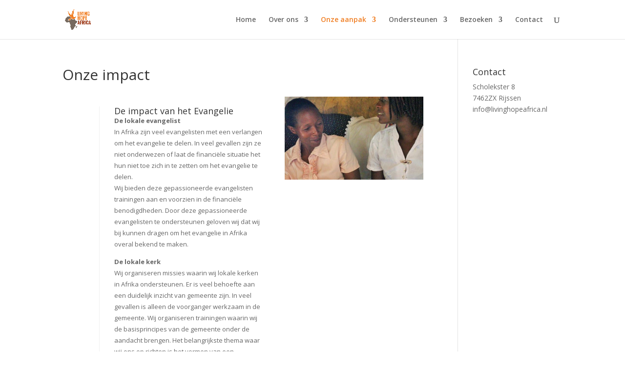

--- FILE ---
content_type: text/css
request_url: https://livinghopeafrica.nl/wp-content/plugins/infunding/assets/css/infunding_style.css?ver=6.5.7
body_size: 5730
content:
/*
@package Inwave Event
@version 1.0.0
@created Jun 2, 2015
@author Inwavethemes
@email inwavethemes@gmail.com
@website http://inwavethemes.com
@support Ticket https://inwave.ticksy.com/
@copyright Copyright (c) 2015 Inwavethemes. All rights reserved.
@license http://www.gnu.org/licenses/gpl-2.0.html GNU/GPL

*/
/* 
    Created on : Jun 2, 2015, 4:48:32 PM
    Deverloper     : duongca
*/

.inf-wrap{
	padding-bottom:35px;
}

.theme-bg{
    background: #ed9914;
}
/*Message*/
.in-message {
    border: 1px solid;
    border-left: solid 4px;
    margin: 15px 0px !important;
    padding: 10px !important;
}
.in-message .message-text{
    margin-left: 35px;
}

.in-message.success {
    border-color: #1e6a8d;
    background: url('../images/success.png') no-repeat 10px center #a7cce5;
}
.in-message.error {
    border-color: #dd3d36;
    background: url('../images/error.png') no-repeat 10px center #F2DEDE;
}
.in-message.notice {
    border-color: #c0cd7b;
    background: url('../images/notice.png') no-repeat 10px center #fff9c0;
}

/*CSS Spinners - Ajax loading*/
.sk-cube-grid {
    width: 40px;
    height: 40px;
    position: absolute;
    top: 50%;
    left: 50%;
    transform: translate(-50%, -50%);
    -webkit-transform: translate(-50%, -50%);
    -ms-transform: translate(-50%, -50%);
    -moz-transform: translate(-50%, -50%);
}

.sk-cube-grid .sk-cube {
    width: 33%;
    height: 33%;
    background-color: #fff;
    float: left;
    -webkit-animation: sk-cubeGridScaleDelay 1.3s infinite ease-in-out;
    animation: sk-cubeGridScaleDelay 1.3s infinite ease-in-out; 
}
.sk-cube-grid .sk-cube1 {
    -webkit-animation-delay: 0.2s;
    animation-delay: 0.2s; }
.sk-cube-grid .sk-cube2 {
    -webkit-animation-delay: 0.3s;
    animation-delay: 0.3s; }
.sk-cube-grid .sk-cube3 {
    -webkit-animation-delay: 0.4s;
    animation-delay: 0.4s; }
.sk-cube-grid .sk-cube4 {
    -webkit-animation-delay: 0.1s;
    animation-delay: 0.1s; }
.sk-cube-grid .sk-cube5 {
    -webkit-animation-delay: 0.2s;
    animation-delay: 0.2s; }
.sk-cube-grid .sk-cube6 {
    -webkit-animation-delay: 0.3s;
    animation-delay: 0.3s; }
.sk-cube-grid .sk-cube7 {
    -webkit-animation-delay: 0s;
    animation-delay: 0s; }
.sk-cube-grid .sk-cube8 {
    -webkit-animation-delay: 0.1s;
    animation-delay: 0.1s; }
.sk-cube-grid .sk-cube9 {
    -webkit-animation-delay: 0.2s;
    animation-delay: 0.2s; }

@-webkit-keyframes sk-cubeGridScaleDelay {
    0%, 70%, 100% {
        -webkit-transform: scale3D(1, 1, 1);
        transform: scale3D(1, 1, 1);
    } 35% {
        -webkit-transform: scale3D(0, 0, 1);
        transform: scale3D(0, 0, 1); 
    }
}

@keyframes sk-cubeGridScaleDelay {
    0%, 70%, 100% {
        -webkit-transform: scale3D(1, 1, 1);
        transform: scale3D(1, 1, 1);
    } 35% {
        -webkit-transform: scale3D(0, 0, 1);
        transform: scale3D(0, 0, 1);
    } 
}

.listing-ajax-overlay {
    background: rgba(0, 0, 0, 0.8) none repeat scroll 0 0;
    height: 100%;
    left: 0;
    position: fixed;
    top: 0;
    width: 100%;
    z-index: 100;
}

/* Css For Listing page */
.infunding_style1 {
    width: 100% !important;
}
.campaing-listing .item-info{
    margin-bottom: 30px;
}
.campaing-listing .item-info .image{
    position: relative;
}
.campaing-listing .item-info .image .control-overlay{
    position: absolute;
    width: 100%;
    height: 100%;
    top:0;
    left: 0;
}
.campaing-listing .item-info .control-overlay .campaign-location{
    position: absolute;
    bottom: 10px;
    left: 20px;
    text-transform: uppercase;
    font-size: 12px;
}
.campaing-listing .item-info .control-overlay .campaign-location > span{
    margin-left: 3px;
    line-height: 1;
    color: #fff;
}

.campaing-listing .item-info .campaign-text{
    border: 1px #f5f5f5 solid;
    background: #ffffff;
    padding: 15px 20px;
}
.campaing-listing .item-info .campaign-text .campaign-title{
    font-size: 18px;
    position: relative;
    padding: 5px 0;
}
.campaing-listing .item-info .campaign-text .campaign-title > div.title{
    width: 80%;
    float: left;

}
.campaing-listing .item-info .campaign-text .campaign-title > div.timer{
    width: 15%;
    right: 0;
    position: absolute;
    top: 50%;
    transform: translateY(-50%);
    -webkit-transform: translateY(-50%);
    -ms-transform: translateY(-50%);
    -moz-transform: translateY(-50%);
}
.campaing-listing .item-info .campaign-title div.timer span{
    display: block;
    width: 30px;
    height: 30px;
    border-radius: 50%;
    line-height: 1.5;
    text-align: center;
    margin-left: calc(100% - 30px);
    color: #fff;
}
.campaing-listing .campaign-title div.timer span.ended{
    background-color: #9a9999;
}
.campaing-listing .campaign-title div.timer span.lower{
    background-color: #ed9914;
}
.campaing-listing .campaign-title div.timer span.medium{
    background-color: #0aa8e3;
}
.campaing-listing .campaign-title div.timer span.height{
    background-color: #d2160c;
}
.campaing-listing .item-info .campaign-text .campaign-des{
    margin-top: 5px;
}
.campaing-listing .item-info .campaing-progress{
    padding: 20px 25px;
    background: #f5f5f5;
    font-size: 13px;
    text-transform: uppercase;
    font-weight: bold;
}
.campaing-listing .item-info .campaing-progress .camp-funded{
    text-align: center;
}
.campaing-listing .item-info .campaing-progress .camp-progress-goal{
    border-radius: 5px;
    display: block;
    height: 10px;
    width: 100%;
    margin: 10px 0;
    padding: 2px;
}
.campaing-listing .item-info .campaing-progress .camp-progress-current{
    background: #fff none repeat scroll 0 0;
    border-radius: 3px;
    height: 6px;
}
.campaing-listing .item-info .campaing-progress .camp-timeremaining-goal > span{
    width: 50%;
    display: inline-block;
}
.campaing-listing .item-info .campaing-progress .camp-timeremaining-goal > span.camp-goal{
    text-align: right;
}
.load-campaigns{
    padding-bottom:30px;
}
.load-campaigns button{
    width: 100%;
    height: 55px;
    background: #f9f9f9;
    border: solid #EDEDED 1px;
    text-transform: uppercase;
    font-size: 12px;
    color: #c0c0c0;
}
.load-campaigns button:hover{
    background: #E5F1FB;
    border: solid #0078D7 1px;
}
.infunding-listing-page  .filter-item{
    margin-bottom: 35px;
    padding-bottom: 15px;
    position: relative;
}
.infunding-listing-page  .filter-item:after {
    background: rgb(238, 238, 238) none repeat scroll 0 0;
    bottom: 0;
    content: "";
    display: block;
    height: 1px;
    position: absolute;
    right: 0;
    width: 100%;
}
.infunding-listing-page .iw-filter-style div{
	background: #969696 none repeat scroll 0 0;
    border-radius: 4px;
    color: #ffffff;
    display: inline-block;
    font-size: 14px;
    height: 25px;
    line-height: 25px;
    margin-right: 5px;
    text-align: center;
    width: 25px;
}
.infunding-listing-page .iw-filter-style {
    float: right;
    padding: 5px 0;
}
.infunding-listing-page .iw-filter-style a {
    color: #ffffff;
}
.infunding-listing-page .filter-item .filter-form {
    float: left;
}
.infunding-listing-page .filter-item form input{
    background-color: rgb(250, 250, 250);
    border: 1px solid rgb(230, 230, 230);
    float: left;
    height: 35px;
    padding: 0 15px;
    width: 200px;
}
.rtl .infunding-listing-page .filter-item form input {
    float: right;
}
.infunding-listing-page  .filter-item form select{
    background-color: rgb(250, 250, 250);
    border: 1px solid rgb(230, 230, 230);
    display: inline-block;
    height: 35px;
    padding-left: 15px;
    text-transform: uppercase;
    width: 200px;
}

.filter-form .filter-field{
    margin-right: 15px;
}

.infunding-listing-page .filter-item form select option {
    padding: 0 15px;
    text-transform: uppercase;
}
.infunding-listing-page  .filter-form button {
    background: rgba(0, 0, 0, 0) none repeat scroll 0 0;
    border: 0 none;
}
.infunding-listing-page  .filter-form button i{
    font-size: 16px;
    color: #c6c6c6;
}

.infunding-listing-page .filter-form .order-dir {
    cursor: pointer;
    font-size: 20px;
    margin-left: -10px;
    display: inline-block;
}
.rtl .infunding-listing-page .filter-form .order-dir {
    margin: 0 5px 0 0;
}
.infunding-listing-page .image img {
    width: 100%;
}
.campaign-title h3 {
    margin: 0;
    font-size: 18px;
}
.campaign-text .campaign-title .title a {
    color: rgb(131, 131, 131);
    display: inline-block;
    font-size: 18px;
    line-height: 30px;
    text-transform: capitalize;
}
.sidebar-right .campaign-progress {
    position: relative;
    margin-left: calc(50% - 75px);
}

.sidebar-right .campaign-progress{
    width: 150px;
    height: 150px;
}

.iw-infunding-donate-us.style3 .campaign-progress{
    width: 150px;
    height: 150px;
}

.iw-infunding-donate-us.style3 #campaign-progress-percent {
    font-size: 24px;
    width: 130px;
    height: 130px;
}
.sidebar-right #campaign-progress-percent {
    width: 130px;
    height: 130px;
    font-size: 48px;
}

#campaign-progress-percent {
    border-radius: 50%;
    background-color: white;
    margin: auto;
    top: 10px;
    left: 10px;
    position: absolute;
    z-index: 2;
    text-align: center;
    font-weight: bold;
    line-height: 130px;
    pointer-events: none;
    color: #ef9932;
}

.iw-infunding-donate-us.style3 .campaign-progress .circle,
.sidebar-right .campaign-progress .circle {
    display: inline-block;
    position: relative;
    width: 100%;
    height: 100%;
    line-height: 100px;
    border-radius: 50%;
    background: #E2E2E2;
    background-image: linear-gradient(to right, transparent 50%, #EF9932 0px);
    color: transparent;
    text-align: center;
}

@keyframes infspin {
    to { transform: rotate(.5turn); }
}
@keyframes infbg {
    50% { background: #EF9932; }
} 

.iw-infunding-donate-us.style3 .campaign-progress .circle::before,
.sidebar-right .campaign-progress .circle::before {
    content: '';
    position: absolute;
    top: 0; left: 50%;
    width: 50%; height: 100%;
    border-radius: 0 100% 100% 0 / 50%;
    background-color: inherit;
    transform-origin: left;
    animation: infspin 50s linear infinite, infbg 100s step-end infinite;
    animation-play-state: paused;
    animation-delay: inherit;
}

.infunding-main,
.campaing-listing{
    color: #838383;
}
.infunding-main .feature-img img {
    width: 100%;
}
.inf-col-3, .inf-col-9,
.infunding-main .main-content,
.infunding-main .inf-sidebar{
    float: left;
    position: relative;
    padding: 0 15px;
    min-height: 1px;
}

.infunding-main .main-content .title{
    border-bottom: 1px solid #e1e1e1;
    margin-top: 35px;
    padding: 20px 0;
    font-weight: 300;
}
.campaign-des {
    padding: 13px;
}.campaign-des p{    margin: 0 0 20px;}
.campaign-des blockquote {
    border: none;
    font-size: 18px;
    font-weight: 300;
    width: 100%;
    float: right;
    padding: 45px;
    background-color: #f7f7f7;
    margin-left: 45px;
    background-image: url("../images/icon-quote.png");
    background-position: 105% -10px;
    background-repeat: no-repeat;
}
.campaign-des blockquote p:before {
    content: "“";
    font-size: 18px;
}
.campaign-des blockquote p:after {
    content: "”";
    font-size: 18px;
}
@media (max-width: 479px) {
    .campaign-des blockquote {
        float: none;
        width: 100%;
        margin: 0;
    }
}

.infunding-main .sidebar-right{
    background: #f7f7f7;
    border: solid 1px #ededed;
    padding: 35px 20px;
}

.sidebar-right.donors{
    margin-top: 35px;
    padding: 20px;
}
.sidebar-right.donors h3{
    margin: 0;
    padding: 0 0 20px;
    border-bottom: solid 1px #E1E1E1;

}

.sidebar-right .campaign-info > div{
}
.sidebar-right .campaign-info > div.campaign-infos{
    width: calc(100% - 170px);
    margin-left: 15px; 
}
.sidebar-right .campaign-short-des{
    text-align: center;
    font-size: 12px;
    margin-top: 30px;
}
.sidebar-right .donate-btn .donate.disable{
    background: #DCDCDC;
}
.sidebar-right .donate-btn .donate{
    background: #ef9932 none repeat scroll 0 0;
    border: medium none;
    color: #fff;
    font-size: 18px;
    height: 55px;
    margin-left: 5%;
    margin-top: 15px;
    width: 90%;
}

.campaign-infos .label{
    font-size: 12px;
    font-weight: bold;
    color: #8B8B8B;
    padding: 0;
    margin: 0;
}

.campaign-infos ul li{
    border-bottom: solid 1px #E1E1E1;
    padding: 5px 0;
}
.campaign-infos .value{
    font-size: 18px;
    font-weight: bold;
    color: #EF9932;
}

.sidebar-right.donors ul li{
    padding: 20px 0;
    border-bottom: solid 1px #E1E1E1;
}
.sidebar-right.donors ul li > div.mem-avata{
    float: left;
}
.sidebar-right.donors ul li > div.mem-info{
    margin-left: 80px;
    margin-top: 5px;
}

.sidebar-right.donors ul li .mem-info{
    margin-left: 15px;
}
.sidebar-right.donors ul li .donate-value{
    font-size: 18px;
    color: #ed9914;
    font-weight: bold;
}
.sidebar-right.donors ul li .donate-info{
    font-size: 12px;
    margin-top: 12px;
}
.sidebar-right.donors ul li .donate-info span{
    color: #ed9914;
}

.inf-sideshow {
}

.inf-sideshow .owl-prev{
    left: 10px;
}
.inf-sideshow .owl-next{
    right: 10px;
}
.inf-sideshow .owl-prev,
.inf-sideshow .owl-next{
    position: absolute;
    top: 50%;
    width: 40px;
    height: 40px;
    line-height: 40px;
    text-align: center;
    transform: translateY(-50%);
    -ms-transform: translateY(-50%);
    -moz-transform: translateY(-50%);
    -webkit-transform: translateY(-50%);
}

.inf-slideshow-item img{
    width: 100%;
}

/*Donate Style*/
.inf-checkoutform .row{
    padding-bottom: 15px;
    background: #fff;
    text-align: left;
}
.custombox-modal-container.custombox-modal-container-fadein{

}
@media (max-width:767px){
    .custombox-modal-container.custombox-modal-container-fadein{
        width:auto!important;
        max-width:600px;
    }
}
.inf-checkoutform .donate-title h3{
    font-size: 18px;
	margin:0;
	padding:5px;
}
.inf-checkoutform .field-group .control-label{
    font-size: 14px;
    color: #838383;
    font-weight: normal;
    display: inline-block;
    max-width: 100%;
}
.inf-checkoutform .field-group{
    margin-bottom:22px;
    color: #838383;
}
.inf-checkoutform .field-group input,
.inf-checkoutform .field-group select,
.inf-checkoutform .field-group textarea{
    margin:0;
}

.inf-checkoutform .field-group input[type="radio"],
.inf-checkoutform .field-group input[type="checkbox"]{
    width: auto;
    display: inline;
    height: auto;
    margin-right: 5px;
}
.inf-checkoutform .field-group input[value="offline"]{
    margin-left: 50px;
}
.inf-checkoutform .line{
    margin: 15px 0;
    border-top: solid 1px #ccc;
    width: 100%;
}

.inf-checkoutform .no-float{
    float:none;
}
.inf-checkoutform .field-group input[type=text].form-control,
.inf-checkoutform .field-group input[type=email].form-control{
    height:37px;
    border:1px solid #ddd;
    border-radius:3px;
    padding:5px;
    box-shadow:none;
}
.inf-checkoutform .field-group textarea.form-control{	
    border:1px solid #ddd;
    border-radius:3px;
    padding:5px;
    box-shadow:none;
    line-height:20px;
}
.inf-checkoutform .field-group .control-label{
    margin:0;
    line-height:37px;
    display: inline;
}
.inf-checkoutform .field-group select.form-control{
    -moz-appearance: none;
    -webkit-appearance: none;
    -o-appearance: none;
    appearance: none;
    border:1px solid #ddd;
    border-radius:3px;
    padding:5px;
    box-shadow:none;
    line-height:20px;
    background:url("../images/select-arrow.png") 99% 14px no-repeat scroll #fff;
    position:relative;
}
.inf-checkoutform .btn-event-checkout{
    height:47px;
    line-height:47px;
    color:#fff;
    border-radius:3px;
    text-transform:uppercase;
    font-size:18px;
    padding:0 40px;
    border: none;
    overflow: hidden;
}
.donate-btn.iw-button-effect .btn-event-checkout .effect {
    position: relative;
    display: inline-block;
    -webkit-transition: -webkit-transform 0.3s;
    transition: transform 0.3s;
}
.donate-btn.iw-button-effect .btn-event-checkout .effect:before {
    content: attr(data-hover);
    display: inline-block;
    font-weight: 700;
    position: absolute;
    top: 100%;
    -webkit-transform: translate3d(0px, 0px, 0px);
    transform: translate3d(0px, 0px, 0px);
}
.donate-btn.iw-button-effect:hover .btn-event-checkout .effect,
.donate-btn.iw-button-effect:focus .btn-event-checkout .effect{
    -webkit-transform: translateY(-100%);
    transform: translateY(-100%);
}
.inf-checkoutform .close-donate.button{
    color:#838383!important;
    margin-left:25px;
    font-size:14px;
    cursor: pointer;
}
.inf-checkoutform .donate-title{
    position:relative;
    text-align: left;
    padding: 0 15px;
}
.inf-checkoutform  .donate-title .close-donate{
    position:absolute;
    right:15px;
    top:0;
    height:30px;
    line-height:30px;
    width:30px;
    border-radius:3px;
    background:#a6a6a6;
    color:#fff;
    font-size:14px;
    text-align:center;
    cursor: pointer;
}
.inf-checkoutform  .donate-title .close-donate:hover{
    background: red;
}
.inf-checkoutform  .donate-title .close-donate i{
    line-height:inherit;
}

.popular-campaign {
    background: #fafafa none repeat scroll 0 0;
    padding: 30px 0 0;
    margin-top: 20px;
}

.popular-campaign .title.iw-capital {
    font-size: 30px;
    font-weight: 300;
    padding: 20px 0;
    text-align: center;
}

.popular-campaign .description {
    text-align: center;
    margin-bottom: 50px;
}
.campaing-listing .item-info .image .control-overlay:after {
    background: #000000;
    content: "";
    height: 100%;
    left: 0;
    opacity: 0;
    position: absolute;
    top: 0;
    width: 100%;
    -webkit-transition: opacity 0.5s linear 0s;
    transition: opacity 0.5s linear 0s;
}
.campaing-listing .post_item:hover .item-info .image .control-overlay:after {
    opacity: 0.6;
}
@media (max-width: 767px) {
    .wpb_column, .col-md-1, .col-md-2, .col-md-3, .col-md-4, .col-md-5, .col-md-6, .col-md-7, .col-md-8, .col-md-9, .col-md-10, .col-md-11, .col-md-12 {
        float: none !important;
    }
}
@media (max-width: 480px) {
    .infunding-listing-page .filter-item form input{
        margin: 0 25px 25px 0;
    }
}

/*--------------- RTL CSS ----------------*/
.rtl .campaing-listing .item-info .campaign-text .campaign-title > div.title {
    float: right;
}
.rtl .campaing-listing .item-info .campaign-text .campaign-title > div.timer {
    left: 0;
    right: auto;
}
.rtl .campaing-listing .item-info .campaign-title div.timer span {
    margin-right: calc(100% - 30px);
    margin-left: 0;
}
.rtl .campaing-listing .item-info .control-overlay .campaign-location {
    left: auto;
    right: 20px;
}
.rtl .campaing-listing .item-info .campaing-progress .camp-timeremaining-goal > span.camp-goal {
    text-align: left;
}

/* ---------- style 2 ---------- */
.campaing-listing .item-info .image .iw-icon-action {
    position: absolute;
    width: 100%;
    top: calc(50% - 20px);
    font-size: 18px;
    text-align: center;
    opacity: 0;
    -webkit-transition: opacity 0.5s linear 0s;
    transition: opacity 0.5s linear 0s;
}
.campaing-listing .post_item:hover .item-info .image .iw-icon-action {
    opacity: 1;
}
.campaing-listing .item-info .image .iw-icon-action .icon-detail {
    text-align: center;
}
.campaing-listing .item-info .image .iw-icon-action .icon-detail a {
    color: #838383;
    width: 45px;
    height: 45px;
    line-height: 45px;
    background: #ffffff;
    -webkit-border-radius: 50%;
    border-radius: 50%;
    display: inline-block;
}

.donates-info .camp-progress-goal{
    height: 10px;
    border-radius: 5px;
    background: #ebebeb;
    display: block;
    padding: 2px;
    width: 100%;
}
.donates-info .camp-progress-goal .camp-progress-current{
    height: 6px;
    border-radius: 3px;
}

.donates-info .current-donate{
    display: block;
    width: 45px;
    text-align: center;
    color: #fff;
    font-size: 12px;
    border-radius: 3px;
    padding: 1px 0;
    margin-bottom: 15px;
    position: relative;
}

.donates-info .current-donate::after {
    border: 0 solid transparent;
    content: "";
    height: 0;
    position: absolute;
    top: 100%;
    width: 0;
}

.donates-info .current-donate::after {
    border-left-width: 6px;
    border-right-width: 6px;
    border-top: 6px solid #ed9914;
    left: 16.5px;
}
.donates-info > ul {
    display: block;
    width: 100%;
}

.donates-info li {
    display: inline-block;
}
.donates-info li:last-child {
    float: right;
    text-align: right;
}



/*====== KIENNB STYLE =====*/
.campaign-detail .owl-theme .owl-controls{
    margin:0;
}
.campaign-detail .owl-theme .owl-buttons{
    font-size:14px;
}
.campaign-detail .owl-theme .owl-controls .owl-buttons div{
    height:44px;
    width:44px;
    padding:0;
    background:#fff;
    color:#777;
    line-height:44px;
    font-size:14px;
    opacity:1;
}
.campaign-detail .owl-theme .owl-controls .owl-buttons div:hover{
    background:#ed9914;
    color:#fff;
}
.campaign-detail .donates-info{
    background:#f2f2f2;
    text-transform:uppercase;
    margin-bottom:44px;
    padding:14px 23px 20px;
}
.campaign-detail .donates-info ul{
    margin:35px 0 20px;
    position:relative;
}
.campaign-detail .donates-info ul li span{
    display:block;
    font-weight:bold;
}
.campaign-detail .donates-info ul li.donates-info-item{
    padding:0 25px;
}
.campaign-detail .donates-info ul li.donates-info-item:first-child{
    padding-left:0;
}
.campaign-detail .donates-info ul li.donates-info-item + li.donates-info-item{
    border-left:1px solid #d7d7d7;
}
.campaign-detail .donates-info span.iw-capital-label{
    font-size:12px;
}
.campaign-detail .donates-info span.iw-capital-value{
    font-size:24px;
}
.campaign-detail .campaing-progress{
    font-weight:bold;
}
.donates-info .camp-progress-goal{
    box-shadow:0 1px 4px -1px #c8c8c8 inset;
}
.campaign-detail .donate-btn-effect {
    text-transform:uppercase;
    color:#fff;
    font-size:18px;
    font-weight:bold;
    border:none;
    border-radius:100px;
    overflow: hidden;
    text-align: center;
}
.campaign-detail .donate-btn-effect .donate {
    border: none;
    padding:0 25px;
}
.campaign-detail .disable {
    background:#e7e7e7;
    color:#838383;
}
.campaign-detail .infunding-main .main-content .title{
    text-transform:none;
    font-size:24px;
    font-weight:normal;
    margin:0 0 16px 0;
    padding:0 0 10px 0;
}
.campaign-detail-sidebar .sidebar-right.donors{
    padding:0 22px 20px 22px;
    border:1px solid #eee;
}
.campaign-detail-sidebar .sidebar-right.donors .donors-user .no-donor{
    padding-top:15px;
}
.campaign-detail-sidebar .sidebar-right.donors h3.title{
    font-size:18px;
    border-bottom:1px solid #e2e2e2;
    padding:19px 0 14px 0;
    margin:0;
    text-transform:uppercase;
}

.campaign-detail-sidebar .sidebar-right.donors .donors-member{
    border-bottom:1px solid #e9e9e9;
    position:relative;
    padding:16px 0 14px 0;
}
.campaign-detail-sidebar .sidebar-right.donors .mem-avata{
    float:left;
}
.campaign-detail-sidebar .sidebar-right.donors .mem-avata img{
    border-radius:500px;
    max-width:51px;
}
.campaign-detail-sidebar .sidebar-right.donors .mem-info{
    margin-left:62px;
}
.campaign-detail-sidebar .sidebar-right.donors .mem-name{
    text-transform:uppercase;
    font-size:14px;
}
.campaign-detail-sidebar .sidebar-right.donors .date{
    font-size:11px;
    line-height:18px;
}
.campaign-detail-sidebar .sidebar-right.donors .date i{
    margin-right:3px;
}
.campaign-detail-sidebar .sidebar-right.donors .donate-value{
    display:inline-block;
    height:28px;
    line-height:28px;
    padding:0 15px;
    color:#fff;
    font-size:14px;
    border-radius:100px;
    position:absolute;
    right:0;
    top:12px;
}

.see-all-donors {
    text-align: center;
    position: relative;
    padding: 15px 0 0;
}

.see-all-donors a span {
    padding: 10px 30px;
    color: #fff;
    display: block;
    width: 100%;
}
.campaign-detail-sidebar .sidebar-right.related{
    padding:0;
    background:none;
    border:none;
	margin-top: 35px;
}
.campaign-detail-sidebar .sidebar-right.related h3.title {
    font-size:18px;
    text-transform:uppercase;
    border-bottom:1px solid #eaeaea;
    padding:0 0 14px 0;
    margin:0 0 22px 0;
}
.campaign-detail-sidebar .sidebar-right.related .post_item{
    padding:0;
}

.campaign-detail-sidebar .sidebar-right.campaign-info{
    background:none;
    border:none;
    padding:0;
    margin-top:30px;
}
.campaign-detail-sidebar .sidebar-right.campaign-info h3.title{
    font-size:14px;
    text-transform:uppercase;
    margin:0 0 18px 0;
    padding:0 0 0 18px;
}
.campaign-info-ct label{
    margin:0;
    width:105px;
    font-weight:normal;
    float:left;
}
.campaign-info-ct .campaign-info-value{
    margin-left:15px;
}
.campaign-info-ct .campaign-info-item{
    padding:8px 0 7px 0;
}
.campaign-info-ct .campaign-info-item + .campaign-info-item{
    border-top:1px solid #ebebeb;
}

.campaign-info-ct{
    background:#f7f7f7;
    padding:10px 20px 20px 20px;
}




/*======= INFUNDING LISTING STYLE 2 - PAGINATION ======*/
.campaing-listing.infunding_style2 .item-info .campaign-text{
    padding:0;
    border:none;
}
.campaing-listing.infunding_style2 .item-info .campaing-progress{
    padding:0;
    background:none;
    margin-top:16px;
}
.campaing-listing.infunding_style2 .item-info .campaing-progress .camp-progress-goal{
    background:#eee;
    box-shadow:0 1px 4px -1px #c8c8c8 inset;
    margin:2px 0;
}
.campaing-listing.infunding_style2 .item-info:hover {
    box-shadow: 0 0 0 2px #ed9914 inset;
}
.campaing-listing.infunding_style2 .camp-timeremaining-goal{
    margin-top:25px;
}
.campaing-listing.infunding_style2 .camp-timeremaining-goal .donate-btn{
    float:right;
}
.campaing-listing.infunding_style2 .camp-funded span{
    float:left;
}
.campaing-listing.infunding_style2 .camp-timeremaining-goal .donates-info-item{
    float:left;
    display:inline-block;
}
.campaing-listing.infunding_style2 .donates-info-item span{
    display:block;
}
/*.campaing-listing.infunding_style2 .donate-btn .donate{*/
    /*line-height:38px;*/
    /*height:38px;*/
    /*font-size:18px;*/
    /*font-weight:bold;*/
    /*padding:0 33px;*/
    /*border:none;*/
    /*border-radius:100px;*/
    /*color:#fff;*/
    /*margin-top:2px;*/
/*}*/
.campaing-listing.infunding_style2 .donate-btn .disable{
    background:#9d9d9d;
}
.campaing-listing.infunding_style2 .donate-btn .donate {
    border: none;
    width: 100%;
    padding:0 32px;
}
.donate-btn.iw-button-effect .enable .effect {
    position: relative;
    display: inline-block;
    -webkit-transition: -webkit-transform 0.3s;
    transition: transform 0.3s;
}
.donate-btn.iw-button-effect .enable .effect:before {
    content: attr(data-hover);
    display: inline-block;
    font-weight: 700;
    position: absolute;
    top: 100%;
    -webkit-transform: translate3d(0px, 0px, 0px);
    transform: translate3d(0px, 0px, 0px);
}
.donate-btn.iw-button-effect:hover .enable .effect,
.donate-btn.iw-button-effect:focus .enable .effect{
    -webkit-transform: translateY(-100%);
    transform: translateY(-100%);
}
.campaing-listing.infunding_style2 .donate-btn.iw-button-effect .donate-btn-effect {
    overflow: hidden;
    font-size:18px;
    font-weight:bold;
    border:none;
    border-radius:100px;
    color:#fff;
    margin-top:2px;
    text-align: center;
}
.campaing-listing.infunding_style2 .donates-info-item .iw-capital-label{
    font-size:12px;
}
.campaing-listing.infunding_style2 .donates-info-item .iw-capital-value{
    font-size:24px;
}
.campaing-listing.infunding_style2 .camp-timeremaining-goal .donates-info-item + .donates-info-item{
    border-left:1px solid #d9d9d9;
    margin-left:25px;
    padding-left:25px;
}
.campaing-listing.infunding_style2 .campaign-info{
    padding:0 30px 18px 0;
}
.campaing-listing.infunding_style2 .item-info{
    background:#fafafa;
    transition:none;
}
.campaing-listing.infunding_style2 .item-info .campaign-text{
    background:none;
}
.campaing-listing.infunding_style2 .item-info .campaign-text .campaign-title{
    border-bottom:1px solid #e6e6e6;
    padding:18px 0 6px 0;
    margin:0 0 10px 0;
}
.campaing-listing.infunding_style2 .item-info .campaign-text .campaign-des {
    margin-top: 9px;
}
.campaing-listing.infunding_style2 .item-info .campaing-progress .camp-funded{
    text-transform:none;
}
.campaing-listing.infunding_style2 .campaign-location i{
    margin-right:4px;
}
.load-campaigns .post-pagination .page-numbers{
    display:inline-block;
    margin:0 7px 0 0;
    background:#f9f9f9;
    border:2px solid #dadada;
    height:37px;
    line-height:33px;
    padding:0 12px;
    color:#dadada;
    font-size:14px;
}
.load-campaigns .post-pagination a.page-numbers:hover,
.load-campaigns .post-pagination span.page-numbers.current{
    color:#fff;
    border-color:#ed9914;
    background:#ed9914;
}
.load-campaigns .post-pagination .page-numbers:after{
    display:none;
}

.row-item .label {
    color: #888;
    display: inline-block;
    font-size: 12px;
    font-weight: normal;
    min-width: 100px;
    width: 20%;
    text-align: left;
}
.row-item .value {
}

.campaing-listing.infunding_style1 .post_item:nth-child(3n+1) {
    clear: both;
}

@media (max-width:979px){
    .campaing-listing.infunding_style1 .post_item:nth-child(3n+1) {
        clear: none;
    }
    .campaing-listing.infunding_style1 .post_item:nth-child(2n+1) {
        clear: both;
    }
}

@media (max-width:767px){
    .campaing-listing.infunding_style1 .post_item:nth-child(2n+1) {
        clear: none;
    }
}

.rd_pie_01.rd_pc_text{
    color:#fff;
}

.rd_pie_chart {
    margin: 0 auto;
    position: relative;
    text-align: center;
}

.rd_pie_01.rd_pie_chart{
    margin-top:0;
    margin-bottom:0;
}

.rd_pie_chart.rd_pie_01 .rd_pc_status {
    display: block;
    font-size: 30px;
    font-weight: 500;
    left: 50%;
    position: absolute;
    top: 78px;
    color:#fff;
    line-height: 30px;
    margin-left: -100px;
    width: 200px;
}

.rd_count_to, .rd_count_to_over {
    text-align: center;
}

.count_number {
    font-size: 37px;
    font-weight: 500;
    letter-spacing: 3px;
    line-height: 45px;
    margin-bottom: 2px;
}

.rd_pc_track, .rd_pc_track_in {
    background: rgba(0, 0, 0, 0) none repeat scroll 0 0 !important;
    color: #fff;
}

.rd_pc_track {
    border: 13px solid;
    border-radius: 200px;
    box-shadow: 0 0 10px -2px rgba(0, 0, 0, 0.18);
    height: 170px;
    left: 50%;
    margin-left: -85px;
    position: absolute;
    top: 14.5px;
    width: 170px;
    color: rgba(0,0,0,0.3);
}

.rd_pie_chart canvas {
    display: block;
    height: 204px;
    left: 0;
    margin: -2px auto 0 -57px;
    position: absolute;
    top: 0;
    width: 264px;
}

.donate-btn-effect .donate{
    line-height: 40px;
    white-space: nowrap;
}

.inf-col-3{
    width: 25%;
}
.inf-col-9{
    width: 75%;
}

.form-control{
    width: 100%;
}

.inf-checkoutform{
    background: #fff;
    text-align: left;
    padding: 15px 0;
}

--- FILE ---
content_type: text/css
request_url: https://livinghopeafrica.nl/wp-content/plugins/infunding/assets/css/infunding_slider.css?ver=6.5.7
body_size: 1961
content:
/*
@package Inwave Event
@version 1.0.0
@created Jun 2, 2015
@author Inwavethemes
@email inwavethemes@gmail.com
@website http://inwavethemes.com
@support Ticket https://inwave.ticksy.com/
@copyright Copyright (c) 2015 Inwavethemes. All rights reserved.
@license http://www.gnu.org/licenses/gpl-2.0.html GNU/GPL

*/
/* 
    Created on : Jun 2, 2015, 4:48:32 PM
    Deverloper     : duongca
*/
/** Campaign slider **/
body .iw-campaign-listing-slider {
    font-weight: 300;
    background-color: #fbfbfb;
}
.iw-campaign-listing-slider .item-info-warp .row {
    margin: 0;
}
.iw-campaign-slider-item .campaign-info {
    text-align: center;
    background-color: #ffffff;
    padding: 0;
}
.iw-campaign-slider-item .campaign-info:after {
    border-top: 12px solid rgba(0, 0, 0, 0);
    border-bottom: 12px solid rgba(0, 0, 0, 0);
    border-left: 10px solid #ffffff;
    content: '';
    top: calc(50% - 121px);
    right: -9px;
    position: absolute;
}
.iw-campaign-slider-item .campaign-info-content {
    padding: 40px 10px 0;
}
.iw-campaign-slider-item .campaign-title {
    margin-bottom: 20px;
    font-size: 22px;
    text-transform: capitalize;
}
.iw-campaign-slider-item .campaign-title h3 {
    margin: 0;
    font-size: 22px;
    line-height: 1;
}
.iw-campaign-slider-item .campaign-title:after {
    content: '';
    display: block;
    margin: 20px auto 0;
    width: 100px;
    text-align: center;
}
.iw-campaign-slider-item .iw-campaign-image {
    padding: 0;
    float: right;
    overflow: hidden;
    position: absolute;
    right: 0;
    height: 100%;
}
.iw-campaign-slider-item .iw-campaign-image .campaign-image {
    height: 100%;
    background-size: cover;
}
.iw-campaign-image .control-overlay {
    height: 100%;
    left: 0;
    position: absolute;
    top: 0;
    width: 100%;
}
.iw-campaign-image img {
    width: 100%;
}
.iw-campaign-image .control-overlay .campaign-location {
    padding: 10px 20px;
    color: #ffffff;
}
.iw-campaign-slider-item .campaing-progress {
    padding: 20px 25px;
    text-transform: uppercase;
    font-weight: 700;
}
.iw-campaign-slider-item .campaing-progress .camp-donated {
    text-transform: capitalize;
    float: left;
}
.iw-campaign-slider-item .campaing-progress .camp-funded {
    text-align: right;
}
.iw-campaign-slider-item .campaing-progress .camp-progress-goal {
    background: #f1f1f1 none repeat scroll 0 0;
    border-radius: 5px;
    display: block;
    height: 10px;
    width: 100%;
    margin: 5px 0 6px;
    padding: 2px;
}
.iw-campaign-slider-item .campaing-progress .camp-progress-current {
    background: #fff none repeat scroll 0 0;
    border-radius: 3px;
    height: 6px;
}
.iw-campaign-slider-item .campaing-progress .camp-timeremaining-goal {
    width: 100%;
    text-align: left;
    display: inline-block;
    text-transform: none;
}
.iw-campaign-listing-slider .owl-controls {
    margin: 0 !important;
    position: absolute;
    top: calc(50% - 20px);
    width: 100%;
    z-index: 9;
}
.iw-campaign-listing-slider.owl-theme .owl-controls .owl-buttons div {
    background: none;
    -webkit-border-radius: 0;
    border-radius: 0;
}
.iw-campaign-listing-slider.owl-theme .owl-controls .owl-buttons div.owl-next {
    background: url("../images/owl-next.png") no-repeat;
    font-size: 14px;
    height: 45px;
    width: 29px;
    margin: 0;
    opacity: 1;
    position: absolute;
    top: 0;
    right: -65px;
    padding: 0;
}

.iw-campaign-listing-slider.owl-theme .owl-controls .owl-buttons div.owl-prev {
    background: url("../images/owl-prev.png") no-repeat;
    font-size: 14px;
    height: 45px;
    width: 29px;
    margin: 0;
    opacity: 1;
    position: absolute;
    top: 0;
    left: -65px;
    padding: 0;
}
.iw-donate-detail {
    border-top: 1px #e5e5e5 solid;
    padding: 15px 0;
    background: #fbfbfb;
}
.iw-donate-detail a {
    font-size: 16px;
    font-weight: 700;
    color: #ffffff;
    text-transform: uppercase;
    padding: 0 40px;
    display: inline-block;
    -webkit-border-radius: 20px;
    border-radius: 20px;
}
.iw-donate-detail a:hover {
    color: #ffffff;
}
/*--------------- RTL CSS ----------------*/
.rtl .iw-campaign-slider-item .iw-campaign-image {
    right: auto;
    left: 0;
}
.rtl .iw-campaign-slider-item .campaign-info::after {
    border-right: 10px solid #ffffff;
    border-left: 0;
    right: auto;
    left: -9px;
}
.rtl .iw-campaign-slider-item .campaing-progress .camp-donated {
    float: right;
}
.rtl .iw-campaign-slider-item .campaing-progress .camp-funded {
    text-align: left;
}
.rtl .iw-campaign-slider-item .campaing-progress .camp-timeremaining-goal {
    text-align: right;
}

/* ------------- slider V2 ----------- */
body .infunding_slider-v2 .iw-campaign-listing-slider-v2 {
    background: none;
}
.iw-campaign-listing-slider-v2 .iw-block-title h3 {
    font-size: 18px;
    text-transform: uppercase;
    font-weight: 700;
    margin: 0  0 20px;
}
.iw-campaign-listing-slider-v2 .iw-campaign-slider-item .campaign-info {
    text-align: left;
    background: none;
    color: #ffffff;
}
.iw-campaign-listing-slider-v2 .iw-campaign-slider-item .campaign-info-content {
    padding: 0 25px 0 80px;
}
.iw-campaign-listing-slider-v2 .iw-campaign-slider-item .campaign-title::after {
    display: none;
}
.iw-campaign-listing-slider-v2 .iw-campaign-slider-item .campaign-title a {
    position: relative;
    font-weight: 700;
    font-size: 48px;
    text-transform: uppercase;
    color: #ffffff !important;
    line-height: 1em;
    z-index: 99;
}
@media (min-width: 992px) {
    .iw-campaign-listing-slider-v2 .iw-campaign-slider-item .campaign-title {
        width:180%;
    }
}
.iw-campaign-listing-slider-v2 .iw-campaign-slider-item .campaign-title a:before {
    content: "";
    display: block;
    width: 60px;
    border-top: 4px solid #ffffff;
    position: absolute;
    left: -70px;
    top: 50%;
}
.iw-campaign-listing-slider-v2 .iw-campaign-slider-item .campaign-des {
    font-size: 14px;
}
.iw-campaign-listing-slider-v2 .iw-campaign-slider-item .campaign-info::after {
    display: none;
}
.iw-campaign-listing-slider-v2 .iw-campaign-slider-item .campaing-progress .camp-progress-goal {
    background: #000000;
}
.iw-campaign-listing-slider-v2 .iw-campaign-slider-item .campaing-progress {
    padding: 0;
    margin-top: 40px;
}
.iw-campaign-listing-slider-v2 .camp-timeremaining-button {
    padding-top: 25px;
}
.iw-campaign-listing-slider-v2 .camp-timeremaining-goal-current {
    float: left;
}
.iw-campaign-listing-slider-v2 .camp-timeremaining-goal-current > div > span {
    display: block;
    font-size: 24px;
    font-weight: 700;
    text-transform: uppercase;
}
.iw-campaign-listing-slider-v2 .camp-timeremaining-goal-current > div > span.text {
    margin-bottom: 5px;
    font-size: 12px;
}
.iw-campaign-listing-slider-v2 .camp-timeremaining-goal-current .camp-current {
    float: left;
    padding-right: 20px;
    border-right: 1px rgba(255,255,255,0.6) solid;
}
.iw-campaign-listing-slider-v2 .camp-timeremaining-goal-current .camp-goal {
    margin-left: 20px;
    float: right;
}
.iw-campaign-listing-slider-v2 .iw-donate-detail {
    float: right;
    padding: 0;
    background: none;
    border: none;
}
.iw-campaign-listing-slider-v2.owl-theme .owl-controls .owl-buttons div.owl-prev {
    left: -80px;
    width: 50px;
    height: 50px;
    background: none;
    border: 2px #9c9b9b solid;
    -webkit-border-radius: 50%;
    border-radius: 50%;
}
.iw-campaign-listing-slider-v2.owl-theme .owl-controls .owl-buttons div.owl-prev:hover {
    border: 2px #ffffff solid;
}
.iw-campaign-listing-slider-v2.owl-theme .owl-controls .owl-buttons div.owl-prev:after {
    content: '\f104';
    font-family: FontAwesome;
    color: #9c9b9b;
    font-size: 40px;
    position: relative;
    top: 10px;
    left: -2px;
}
.iw-campaign-listing-slider-v2.owl-theme .owl-controls .owl-buttons div.owl-prev:hover:after {
    color: #ffffff;
}
.iw-campaign-listing-slider-v2.owl-theme .owl-controls .owl-buttons div.owl-next {
    right: -80px;
    width: 50px;
    height: 50px;
    background: none;
    border: 2px #9c9b9b solid;
    -webkit-border-radius: 50%;
    border-radius: 50%;
}
.iw-campaign-listing-slider-v2.owl-theme .owl-controls .owl-buttons div.owl-next:hover {
    border: 2px #ffffff solid;
}
.iw-campaign-listing-slider-v2.owl-theme .owl-controls .owl-buttons div.owl-next:after {
    content: '\f105';
    font-family: FontAwesome;
    color: #9c9b9b;
    font-size: 40px;
    position: relative;
    top: 10px;
    right: -2px;
}
.iw-campaign-listing-slider-v2.owl-theme .owl-controls .owl-buttons div.owl-next:hover:after {
    color: #ffffff;
}

/* --------- rtl v2 ---------- */
.rtl .iw-campaign-listing-slider-v2 .iw-campaign-slider-item .campaign-info-content {
    padding: 0 80px 0 25px;
}
.rtl .iw-campaign-listing-slider-v2 .iw-campaign-slider-item .campaign-info {
    text-align: right;
}
.rtl .iw-campaign-listing-slider-v2 .iw-campaign-slider-item .campaign-title a::before {
    left: auto;
    right: -70px;
}
.rtl .iw-campaign-listing-slider-v2 .iw-donate-detail {
    float: left;
}
.rtl .iw-campaign-listing-slider-v2 .camp-timeremaining-goal-current {
    float: right;
}

/* --------- Slider v3 ---------- */
body .infunding_slider-v3 .iw-campaign-listing-slider {
    background: none;
    margin-top: -50px;
}
.infunding_slider-v3 .iw-campaign-listing-slider-v2 .iw-campaign-slider-item .campaign-info {
    background: #151515;
    padding: 50px 100px 40px 0;
}
.infunding_slider-v3 .iw-campaign-slider-item .iw-campaign-image {
    margin-top: 35px;
    z-index: 9;
}
/* Slider v3 RTL */
.rtl .infunding_slider-v3 .iw-campaign-listing-slider-v2 .iw-campaign-slider-item .campaign-info {
    padding: 50px 0 40px 100px;
}

@media (max-width: 1360px) {
    .iw-campaign-listing-slider-v2.owl-theme .owl-controls .owl-buttons div.owl-prev {
        left: 20px;
        -webkit-transition: opacity 0.3s ease;
        transition: opacity 0.3s ease;
        opacity: 0;
    }
    .iw-campaign-listing-slider-v2.owl-theme:hover .owl-controls .owl-buttons div.owl-prev {
        opacity: 1;
    }
    .iw-campaign-listing-slider-v2.owl-theme .owl-controls .owl-buttons div.owl-next {
        right: 20px;
        -webkit-transition: opacity 0.3s ease;
        transition: opacity 0.3s ease;
        opacity: 0;
    }
    .iw-campaign-listing-slider-v2.owl-theme:hover .owl-controls .owl-buttons div.owl-next {
        opacity: 1;
    }
}
@media (max-width: 998px) {
    .iw-campaign-listing-slider .owl-controls {
        top: calc(50% - 110px);
    }
    .iw-campaign-slider-item .iw-campaign-image {
        position: relative;
        height: 320px !important;
    }
    .campaign-image {
        width: auto !important;
    }
    .iw-campaign-image img {
        height: auto !important;
    }
    .iw-campaign-listing-slider-v2 .iw-block-title h3 {
        margin: 20px 0;
    }
    .iw-campaign-listing-slider-v2 .iw-campaign-slider-item .campaign-title a {
        white-space: normal;
    }
}
@media (max-width: 767px) {
    .iw-campaign-listing-slider.owl-theme .owl-controls .owl-buttons div.owl-prev {
        left: 20px;
    }
    .iw-campaign-listing-slider.owl-theme .owl-controls .owl-buttons div.owl-next {
        right: 20px;
    }
    .iw-campaign-listing-slider-v2 .iw-campaign-slider-item .campaign-info-content {
        padding: 0 0 0 80px;
    }
    .rtl .iw-campaign-listing-slider-v2 .iw-campaign-slider-item .campaign-info-content {
        padding: 0 80px 0 0;
    }
    .iw-campaign-listing-slider-v2 .iw-campaign-slider-item .campaign-title a {
        white-space: normal;
        font-size: 25px;
    }
    .iw-campaign-listing-slider-v2 .iw-campaign-slider-item .campaign-title a::before {
        left: -25px;
        width: 15px;
    }
    .iw-campaign-listing-slider-v2 .iw-campaign-slider-item .campaign-info-content {
        padding: 0 0 0 25px;
    }
    .rtl .iw-campaign-listing-slider-v2 .iw-campaign-slider-item .campaign-title a::before {
        right: -25px;
        left: auto;
    }
    .rtl .iw-campaign-listing-slider-v2 .iw-campaign-slider-item .campaign-info-content {
        padding: 0 25px 0 0
    }
    .infunding_slider-v3 .iw-campaign-listing-slider-v2 .iw-campaign-slider-item .campaign-info {
        padding: 25px 15px 40px 0;
    }
    .rtl .infunding_slider-v3 .iw-campaign-listing-slider-v2 .iw-campaign-slider-item .campaign-info {
        padding: 25px 0 40px 15px;
    }
}
@media (max-width: 480px) {
    .iw-donate-detail {
        margin-top: 15px;
    }

    .iw-campaign-listing-slider-v2 .iw-campaign-slider-item .campaign-title a::before {
        left: -20px;
    }
    .rtl .iw-campaign-listing-slider-v2 .iw-campaign-slider-item .campaign-title a::before {
        right: -20px;
    }
}

--- FILE ---
content_type: text/css
request_url: https://livinghopeafrica.nl/wp-content/plugins/iw_composer_addons/assets/css/iw-shortcodes.css?ver=4.24.0
body_size: 20182
content:
/*
@package Inwave Inhost
@version 1.0.0
@created May 4, 2015
@author Inwavethemes
@email inwavethemes@gmail.com
@website http://inwavethemes.com
@support Ticket https://inwave.ticksy.com/
@copyright Copyright (c) 2015 Inwavethemes. All rights reserved.
@license http://www.gnu.org/licenses/gpl-2.0.html GNU/GPL

*/
/* 
    Created on : May 4, 2015, 9:40:24 AM
    Deverloper     : duongca
*/

/**
    GENERAL STYLE
*/
.center-text{
    text-align: center;
}
.right-text{
    text-align: right;
}
.left-text{
    text-align: left;
}
.white-text,.white-text-force *{
    color: #fff!important;
}
.float-right {
    float: right;
}
.float-left {
    float: left;
}
.theme-bg .ajax-overlay,
.iw-footer-widget .ajax-overlay{
	background: none repeat scroll 0 0 rgba(0, 0, 0, 0.2);
}
.ajax-overlay{
    background: none repeat scroll 0 0 rgba(255, 255, 255, 0.8);
    height: 100%;
    left: 0;
    position: absolute;
    top: 0;
    width: 100%;
    z-index: 1;
    display: none;
}
.ajax-overlay .ajax-loading{
    position: absolute;
    top: 50%;
    left: 50%;
    transform: translate(-50%, -50%);
    -webkit-transform: translate(-50%, -50%);
    -ms-transform: translate(-50%, -50%);
}
.vc_row .ajax-overlay{
	width: 200%;
	margin-left:-50%;
}
.iw-bg-overlay {
    position: relative;
}
.iw-bg-overlay:after {
    background: #000000 !important;
    position: absolute;
    opacity: 0.85;
    content: "";
    height: 100%;
    left: 0;
    top: 0;
    width: 100%;
}

/**
    TABS STYLE
*/

.iw-tabs{
    position: relative;
}

.iw-tabs .iw-tab-icon{
    margin-right: 15px;
}
.iw-tabs .iw-tab-title{
    display: inline-block;
}

.iw-tabs .iw-tab-item{
    cursor: pointer;
    font-size: 15px;
}

.iw-tabs .iw-accordion-header-icon{
    position: absolute;
    top: 50%;
    transform: translateY(-50%);
}

.iw-tabs .iw-accordion-header{
    position: relative;
    font-size: 15px;
    cursor: pointer;
}

.iw-tabs .iw-accordion-title{
    display: inline-block;
}

.iw-tabs .iw-accordion-header:hover, .iw-tabs .iw-accordion-header.active{
    color: #2ba53c;
}

.iw-hidden {
    display: none !important;
    visibility: hidden !important;
}

.iw-tabs.layout1.iw-tabs .iw-tab-items::before,
.iw-tabs.layout2.iw-tabs .iw-tab-items::before{
    content: "";
    width: 100%;
    top: 0;
    left: 0;
    position: absolute;
}

.iw-tabs.layout1.iw-tabs .iw-tab-items::before{
    border-top: solid 4px #E0E0E0;
}
.iw-tabs.layout2.iw-tabs .iw-tab-items::before{
    border-top: solid 4px #2ba53c;
}

.iw-tabs.layout1.iw-tabs .iw-tab-items,
.iw-tabs.layout2.iw-tabs .iw-tab-items{
    box-shadow: none;
    border: 0;
}
.iw-tabs.layout1.iw-tabs .iw-tab-items{
    color: #8A8A8A;
    background: #ffffff; /* Old browsers */
    /* IE9 SVG, needs conditional override of 'filter' to 'none' */
    background: url([data-uri]);
    background: -moz-linear-gradient(top,  #ffffff 0%, #f7f7f7 78%, #e0e0e0 100%); /* FF3.6+ */
    background: -webkit-gradient(linear, left top, left bottom, color-stop(0%,#ffffff), color-stop(78%,#f7f7f7), color-stop(100%,#e0e0e0)); /* Chrome,Safari4+ */
    background: -webkit-linear-gradient(top,  #ffffff 0%,#f7f7f7 78%,#e0e0e0 100%); /* Chrome10+,Safari5.1+ */
    background: -o-linear-gradient(top,  #ffffff 0%,#f7f7f7 78%,#e0e0e0 100%); /* Opera 11.10+ */
    background: -ms-linear-gradient(top,  #ffffff 0%,#f7f7f7 78%,#e0e0e0 100%); /* IE10+ */
    background: linear-gradient(to bottom,  #ffffff 0%,#f7f7f7 78%,#e0e0e0 100%); /* W3C */
    filter: progid:DXImageTransform.Microsoft.gradient( startColorstr='#ffffff', endColorstr='#e0e0e0',GradientType=0 ); /* IE6-8 */
}
.iw-tabs.layout2.iw-tabs .iw-tab-items{
    color: #FFFFFF;
    background: #2ba53c;
}


.iw-tabs.layout1 .iw-tab-items .iw-tab-title,
.iw-tabs.layout2 .iw-tab-items .iw-tab-title{
    padding: 3px 10px 3px 0;
    border-right: solid 1px #E0E0E0;
}
.iw-tabs.layout1 .iw-tab-items .iw-tab-title span,
.iw-tabs.layout2 .iw-tab-items .iw-tab-title span{
    padding:0 10px;
}

.iw-tabs.layout1 .iw-tab-item,
.iw-tabs.layout2 .iw-tab-item{
    display: inline-block;
    padding: 0 0 0 10px;
    position: relative;
    font-weight: bold;
    line-height: 40px;
}

.iw-tabs.layout1 .iw-tab-item{
    border-top: 4px solid #E0E0E0;
}
.iw-tabs.layout2 .iw-tab-item{
    border-top: 4px solid #2ba53c;
}

.iw-tabs.layout1 .iw-tab-item:hover,
.iw-tabs.layout1 .iw-tab-item.active {
    border-top-color: #2BA53C;
    color: #2BA53C;
}

.iw-tabs.layout2 .iw-tab-item:hover,
.iw-tabs.layout2 .iw-tab-item.active {
    color: #2ba53c;
    background: #FFFFFF;
}

.iw-tabs .iw-tab-content{
    overflow: hidden;
}

.iw-tab-content-inner {
    position: relative;
}

.iw-tabs .iw-tab-content .iw-tab-item-content{
    opacity: 0;
    position: absolute;
    top: 0;
    left: 0;
    height:100%;
    width:100%;
    transition: all 0.2s linear 0s;
    -moz-transition: all 0.2s linear 0s;
    -ms-transition: all 0.2s linear 0s;
    -webkit-transition: all 0.2s linear 0s;
}
.iw-tabs.horizontal-slide .iw-tab-content .iw-tab-item-content,
.iw-tabs.vertical-slide .iw-tab-content .iw-tab-item-content{
    transition: all 0.3s linear 0s;
    -ms-transition: all 0.3s linear 0s;
    -webkit-transition: all 0.3s linear 0s;
    -moz-transition: all 0.3s linear 0s;
}
.iw-tabs .iw-tab-content .iw-tab-item-content.active{
    opacity: 1;
    position: relative;
    z-index:2;
}
.iw-tabs.horizontal-slide .iw-tab-content .iw-tab-item-content.next{
    transform: translateX(100%);
    -webkit-transform: translateX(100%);
    z-index:1;
}
.iw-tabs.horizontal-slide .iw-tab-content .iw-tab-item-content.prev{
    transform: translateX(-100%);
    -webkit-transform: translateX(-100%);
    z-index:1;
}
.iw-tabs.vertical-slide .iw-tab-content .iw-tab-item-content.next{
    transform: translateY(100%);
    -webkit-transform: translateY(100%);
    z-index:1;
}
.iw-tabs.vertical-slide .iw-tab-content .iw-tab-item-content.prev{
    transform: translateY(-100%);
    -webkit-transform: translateY(-100%);
    z-index:1;
}


.iw-tabs.layout1 .iw-tab-content,
.iw-tabs.layout2 .iw-tab-content {
    padding: 3px 10px;
}

.iw-tabs.layout3.iw-tabs{
    border: solid 1px #e0e0e0;
}

.iw-tabs.layout3 .iw-tab-items{
    width: 30%;
    float: left;

}
.iw-tabs.layout3 .iw-tab-content{
    width: 70%;
}
.iw-tabs.layout3.iw-tabs .iw-tab-item{
    border-right: 1px solid #e0e0e0;
}
.iw-tabs.layout3.iw-tabs .iw-tab-item.active{
    border-right: 0px;
    background: none;
}

@media screen and (max-width: 767px) {
    .iw-tabs.layout3 .iw-tab-items{
        width: 100%;
        border-right: hidden;
    }
	.rtl .tab-testimonial-home6 .iw-tabs.layout3:before{
		display:none;
	}
	.iw-tabs.layout3 .iw-tab-items{
		background:#ed9914;
		padding-top:0;
		margin-bottom:15px;
	}
	.iw-tabs.layout3 .iw-tab-content{
		width:100%;
	}
}

@media (max-width: 768px) {
    .iw-tabs.layout32 .iw-tab-items .iw-tab-item,
    .iw-tabs.layout33 .iw-tab-items .iw-tab-item,
    .iw-tabs.layout34 .iw-tab-items .iw-tab-item{
        width: 100%!important;
    }

    .iw-tabs.layout32 .iw-tab-items .container,
    .iw-tabs.layout33 .iw-tab-items .container,
    .iw-tabs.layout34 .iw-tab-items .container{
        padding: 0;
    }

    .iw-tabs .iw-tab-icon{
        margin-right: 0;
    }
}

.iw-tabs.layout3 .iw-tab-items .iw-tab-item {
    padding: 10px 25px;
    border-bottom: 1px solid #e0e0e0;
    background: #FBFBFB;
}
.iw-tabs.layout3 .iw-tab-items .iw-tab-item:last-child{
    border-bottom:0;
}
.iw-tabs.layout3 .iw-tab-items .iw-tab-item:hover, .iw-tabs.layout3 .iw-tab-items .iw-tab-item.active {
    color: #2ba53c;
}
.iw-tabs.layout3 .iw-tab-content{
    float: left;
    padding: 10px 30px;
}

.iw-tabs.layout31 .iw-tab-items{
    width: 30%;
    float: left;
    background: url("../images/tab31-bg.png") center right no-repeat;
}

.iw-tabs.layout31 .iw-tab-content{
    width: 70%;
}

.iw-tabs.layout31.iw-tabs .iw-tab-item.active{
    border: 1px solid #e0e0e0;
    border-right:none;
    background: #fff;
}

@media screen and (max-width: 700px) {
    .iw-tabs.layout31 .iw-tab-items{
        width: 100%;
        border-right: hidden;
    }
}

.iw-tabs.layout31 .iw-tab-items .iw-tab-item {
    padding: 10px 25px;
}

.iw-tabs.layout31 .iw-tab-items .iw-tab-item:hover, .iw-tabs.layout31 .iw-tab-items .iw-tab-item.active {
    color: #2ba53c;
}

.iw-tabs.layout31 .iw-tab-content{
    float: left;
    padding-left: 30px;
}

.iw-tabs.layout32 .iw-tab-items,
.iw-tabs.layout33 .iw-tab-items,
.iw-tabs.layout34 .iw-tab-items{
    background: #E7E7E7;
    color: #8E9191;
}
.iw-tabs.layout32 .iw-tab-items .container,
.iw-tabs.layout33 .iw-tab-items .container,
.iw-tabs.layout34 .iw-tab-items .container{
    height: 100%;
}
.iw-tabs.layout32 .iw-tab-item,
.iw-tabs.layout33 .iw-tab-item,
.iw-tabs.layout34 .iw-tab-item{
    display: inline-block;
    height: 100%;
    position: relative;
}
.iw-tabs.layout34 .iw-tab-item.active{
    background: #fff;
}

.iw-tabs.layout32 .iw-tab-item.active:before,
.iw-tabs.layout33 .iw-tab-item.active:before,
.iw-tabs.layout34 .iw-tab-item.active:before {
    border-color: transparent;
    content: "";
    position: absolute;
    right: calc(50% - 12px);
    border-style: solid;
    z-index: 10;
}
.iw-tabs.layout34 .iw-tab-item.active:before{
    border-bottom-color: #FFF;
    border-width: 0 12px 12px;
    top: -12px;
}
.iw-tabs.layout32 .iw-tab-item.active:before,
.iw-tabs.layout33 .iw-tab-item.active:before {
    border-width: 12px 12px 0;
    top: 100%;
}
.iw-tabs.layout32 .iw-tab-item.active,
.iw-tabs.layout33 .iw-tab-item.active,
.iw-tabs.layout34 .iw-tab-item.active{
    color: #fff;
}
.iw-tabs.layout32 .iw-tab-icon,
.iw-tabs.layout33 .iw-tab-icon,
.iw-tabs.layout34 .iw-tab-icon{
    display: block;
}
.iw-tabs.layout32 .iw-tab-item-inner,
.iw-tabs.layout33 .iw-tab-item-inner,
.iw-tabs.layout34 .iw-tab-item-inner{
    width: 100%;
    text-align: center;
    padding: 35px 0;
}
.iw-tabs.layout32 .iw-tab-title,
.iw-tabs.layout33 .iw-tab-title,
.iw-tabs.layout34 .iw-tab-title{
    font-size: 18px;
}
.iw-tabs.layout32 .iw-tab-subtitle,
.iw-tabs.layout33 .iw-tab-subtitle,
.iw-tabs.layout34 .iw-tab-subtitle{
    font-size: 12px;
}



/* Accordion */
.iw-tabs.layout4 .iw-accordion-item,
.iw-tabs.layout8 .iw-accordion-item,
.iw-tabs.layout9 .iw-accordion-item {
    border: 1px solid #e0e0e0;
}
.iw-tabs.layout4 .iw-accordion-item{
    margin-bottom: 15px;
}

.iw-tabs.layout4 .iw-accordion-header{
    padding: 10px 20px;
}

.iw-tabs.layout4 .iw-accordion-header:hover, .iw-tabs.layout4 .iw-accordion-header.active{
    color: #ffffff!important;
    background: #2ba53c;
}
.iw-tabs.layout4 .iw-accordion-icon{
    margin-right: 15px;
}

.iw-tabs.layout4 .iw-accordion-header-icon,
.iw-tabs.layout7 .iw-accordion-header-icon{
    right: 15px;
}

.iw-tabs.layout4 .no-expand{
    color:#2ba53c;
}

.iw-tabs.layout4 .iw-accordion-content{
    padding: 10px 20px;
}

.iw-tabs.layout5 .iw-accordion-item,
.iw-tabs.layout6 .iw-accordion-item,
.iw-tabs.layout7 .iw-accordion-item
{
    border-bottom: 1px solid #e0e0e0;
}
.iw-tabs.layout10 .iw-accordion-item{
    border-bottom: 1px solid #f1f1f1;
}

.iw-tabs.layout5 .iw-accordion-header,
.iw-tabs.layout6 .iw-accordion-header,
.iw-tabs.layout7 .iw-accordion-header,
.iw-tabs.layout8 .iw-accordion-header,
.iw-tabs.layout9 .iw-accordion-header,
.iw-tabs.layout10 .iw-accordion-header{
    padding: 15px 0;
}
.iw-tabs.layout5 .iw-accordion-header.active,
.iw-tabs.layout6 .iw-accordion-header.active,
.iw-tabs.layout7 .iw-accordion-header.active,
.iw-tabs.layout10 .iw-accordion-header.active{
    border-bottom: 1px solid #e0e0e0;
}

.iw-tabs.layout5 .iw-accordion-title{
    margin-left: 45px;
}

.iw-tabs.layout5 .iw-accordion-header-icon{
    left: 0;
    color: #fff;
}

.iw-tabs.layout5 .iw-accordion-header-icon .expand{
    background: #2ba53c;
    padding: 8px;
}
.iw-tabs.layout5 .iw-accordion-header-icon .no-expand{
    padding: 8px;
    background: #CCCCCC;
}

.iw-tabs.layout5 .iw-accordion-content,
.iw-tabs.layout6 .iw-accordion-content,
.iw-tabs.layout7 .iw-accordion-content,
.iw-tabs.layout10 .iw-accordion-content{
    padding: 15px 0;
}

.iw-tabs.layout6 .iw-accordion-title{
    margin-left: 20px;
}
.iw-tabs.layout10 .iw-accordion-title,.iw-tabs.layout10 .iw-accordion-content{
    margin-left: 50px;
}

.layout6 .iw-accordion-header-icon,
.layout10 .iw-accordion-header-icon{
    left: 0;
}

.iw-tabs.layout6 .iw-accordion-item:first-child,
.iw-tabs.layout7 .iw-accordion-item:first-child{
    border-top: 1px solid #e0e0e0;
}

.iw-tabs.layout7 .iw-accordion-title{
    font-weight: bold;
}

.iw-tabs.layout8 .iw-accordion-item,
.iw-tabs.layout9 .iw-accordion-item{
    margin-top: 3px;
}

.iw-tabs.layout8 .iw-accordion-header:hover, .iw-tabs.layout8 .iw-accordion-header.active,
.iw-tabs.layout9 .iw-accordion-header:hover, .iw-tabs.layout9 .iw-accordion-header.active{
    font-weight: bold;
}

.iw-tabs.layout8 .iw-accordion-title, .iw-tabs.layout8 .iw-accordion-content,
.iw-tabs.layout9 .iw-accordion-title, .iw-tabs.layout9 .iw-accordion-content{
    margin-left: 45px;
}
.iw-tabs.layout8 .iw-accordion-content,
.iw-tabs.layout9 .iw-accordion-content{
    padding: 0 10px 20px 0;
}

.iw-tabs.layout8 .iw-accordion-header-icon,
.iw-tabs.layout9 .iw-accordion-header-icon{
    left: 15px;
    font-size: 22px;
}

.layout9 .iw-accordion-header{
    background: #2BA53C;
    color: #fff;
}

.iw-tabs.layout9 .iw-accordion-header:hover, .iw-tabs.layout9 .iw-accordion-header.active{
    background: #fff;
}

.iw-tabs.layout1 .iw-tab-content,.iw-tabs.layout2 .iw-tab-content{
    padding: 20px 0;
}
.iw-tabs.layout10 .iw-faq-icon{
    padding: 0 5px;
}
.iw-tabs.layout10 .iw-faq-text{
    border:1px solid #9c9b9b;
    display:inline-block;
    width:33px;
    height:33px;
    line-height:33px;
    text-align: center;
    border-radius: 50%;
}
.iw-tabs.layout10 .iw-accordion-header:hover .iw-faq-text, .iw-tabs.layout10 .iw-accordion-header.active .iw-faq-text{
    color:#fff;
}

/**
    Heading shortcode
*/
.iw-heading{
    padding:20px 0;
}
.iwh-title{
    font-size:30px;
    margin-top:10px;
    font-weight: 300;
}
.iwh-content{
    font-size: 14px;

}
.iwh-sub-title{
    font-size:16px;
}

/*=====*/
.iw-heading.style1 {
    color: #ffffff;
    margin-bottom: 20px !important;
}
.iw-heading.style1 .iwh-title {
    font-size: 30px;
    font-weight: 300;
    margin: 5px 0 40px;
    position: relative;
    text-transform: uppercase;
}
.iw-heading.style1 .iwh-title strong {
    font-weight: 700;
    text-transform: uppercase;
}
.iw-heading.style1 .iwh-sub-title {
    font-weight: 300;
    margin-bottom: 20px;
    text-transform: uppercase;
}
.iw-heading.style1 .iwh-content {
    font-size: 12px;
    color: #8c8c8c;
}
@media (max-width: 320px){
    .iw-heading.style1 .iwh-title strong {
        font-size: 45px;
    }
    .iw-heading.style1 .iwh-sub-title {
        font-size: 50px;
    }
}
/*=====*/
.iw-heading.style2{
    color:#fff;
}

.iw-heading.style2 .iwh-sub-title{
    color:#fff;
    text-transform: none;
    font-size: 18px;
    line-height: 200%;
}
.iw-heading.style2 .iwh-title{
    margin: 10px 0 25px;
    font-size:36px;
    font-weight: 300;
    text-transform: uppercase;
}
.iw-heading.style3 {
    color: #ffffff;
}
.iw-heading.style3 .iwh-title{
    font-size: 30px;
    text-transform: uppercase;
    font-weight: 400;
    margin-bottom: 25px;
}
.iw-heading.style3 .iwh-sub-title{
    font-size: 18px;
    line-height: 1.6em;
    margin-bottom: 20px;
}
.iw-heading.style3 .iwh-content{
    font-size: 14px;
    line-height: 2.2em;
}
/*=====*/
.iw-heading.style4 {
    color: #ffffff;
    margin-bottom: 45px;
}
.iw-heading.style4 .iwh-title{
    font-size: 36px;
    text-transform: uppercase;
    margin-bottom: 30px;
    font-weight: 300;
}
.iw-heading.style4 .iwh-title:after{
    content:'';
    display: block;
    width: 95px;
    border-top: 4px solid #ffffff;
    margin: 15px auto 0 auto;
}
.iw-heading.style4 .iwh-sub-title {
    color: #ffffff;
    font-size: 16px;
    margin-bottom: 20px;
    line-height: 200%;
}
.iw-heading.style4 .iwh-content {
    margin-bottom: 20px;
}
/*===*/
.iw-heading.style5 {
    text-align: left;
    position: relative;
    padding: 25px 30px 18px;
}
.iw-heading.style5:after{
    position:absolute;
    bottom: 0;
    left: 25px;
    content: '';
    display: block;
    width: 120px;
    border-top:2px solid #d7d7d7;
}
.iw-heading.style5 .iwh-title {
    text-transform: none;
    font-size: 48px;
    font-weight:300;
    position:relative;
    margin: 0;
    padding-bottom: 5px;
}
.iw-heading.style5 .iwh-content{
    margin:0;
    font-size: 24px;
    color: #838383;
    font-weight: 300;
    line-height: 40px;
}

.iw-heading.style5 .iwh-content a{
    display:inline-block;
    height:45px;
    line-height:45px;
    color:#fff;
    background:#49a32b;
    padding:0 45px;
    border-radius:50px;
    font-size:18px;
    margin-top:30px;
}
.iw-heading.style6 {
    color: #838383;
}
.iw-heading.style6 .iwh-title {
    font-size: 36px;
    margin-bottom: 25px;
    text-transform: uppercase;
}
.iw-heading.style6 .iwh-sub-title {
    font-size: 18px;
    text-transform: uppercase;
}
.iw-heading.style6 .iwh-content {
    font-size: 18px;
    font-weight: 400;
    margin-top: 10px;
    line-height: 29px;
}
.iw-heading.style7 {
    color: #ffffff;
}
.iw-heading.style7 .iwh-title {
    font-size: 48px;
    margin-bottom: 25px;
    text-transform: uppercase;
    font-weight: 100;
}
.iw-heading.style7 .iwh-content {
    font-size: 24px;
    font-weight: 100;
    margin-top: 10px;
    line-height: 29px;
}
.iw-heading.style8 .iwh-title, .iw-heading.style8 .iwh-sub-title {
    font-size: 60px;
    text-transform: uppercase;
    font-weight: 700;
    color: #ffffff;
    line-height: 1;
}
.iw-heading.style8 .iwh-title {
    margin-bottom: 2;
}
.iw-heading.style8 .iwh-sub-title {
    margin-bottom: 10px;
}
.iw-heading.style8 .iwh-content {
    font-size: 18px;
    color: #ffffff;
    line-height: 1.8em;
}
.rtl .iw-heading.style8.left-text {
    text-align: right;
}

.iw-heading.style9 .iwh-title{
    font-size: 40px;
    text-transform: uppercase;
    font-weight: 300;
    margin-bottom: 20px;
}
.iw-heading.style9 .iwh-sub-title {
    font-size: 18px;
    line-height: 1.6em;
}
.iw-heading.style9 .iwh-content {
    font-size: 15px;
    line-height: 200%;
}

@media (max-width: 767px) {
    .iw-heading.style4 .iwh-sub-title {
        width: 100%;
    }
    .iw-heading.style8 .iwh-title, .iw-heading.style8 .iwh-sub-title {
        font-size: 32px;
    }
}

/***
* Info item shortcode
*/
.info-item.style1{
    text-align: center;

}
.info-item .icon{
    margin-top:20px;
}
.info-item-title{
    text-transform: uppercase;
    font-size:18px;
    padding:5px 0;
}
.info-item.style2{
    padding:20px 0;
}
.info-item.style2 .icon{
    width:34px;
    font-size:34px;
    margin-top:0;
    margin-right:15px;
    float:left;
}
.info-item.style2 .info-item-content{
    margin-left: 50px;
}
.info-item.style2 .info-item-title{
    padding:0;
    margin-top:0;
}

.right-column .info-item.style2 .icon{
    float:right;
    margin-right:0px;
    margin-left:15px;
}
.right-column .info-item.style2 .info-item-content{
    margin-right: 49px;
    margin-left: 0;
    text-align: right;
}
@media (max-width: 1024px){
    .right-column{
        margin-top:25px;
    }
    .right-column .info-item.style2 .icon{
        float:left;
        margin-right:15px;
        margin-left:0;
    }
    .right-column .info-item.style2 .info-item-content{
        margin-right: 0;
        margin-left: 49px;
        text-align: left;
    }
}

/*=======  =======*/
.info-item.style2.style3{
    padding: 50px 0 65px;
}
.info-item.style3 .icon{
    position: relative;
    float: left;
    margin: 10px 25px 0 0;
    margin-top: 0;
    text-align: center;
    overflow: hidden;
    line-height: 60px;
    width: 55px;
    height:75px;
}
.info-item.style3:hover .icon {
    border: #ffffff;
}
.info-item.style3 .icon i{
    color: #dadada;
    -webkit-transition: color 0.4s;
    transition: color 0.4s;
}
.info-item.style3:hover .icon i{
    color:#fff;
    z-index: 99999;
    position: relative;
}
.info-item.style3 .icon {
    position: relative;
    -webkit-perspective: 800px;
    perspective: 800px;
    overflow: visible;
}

.info-item.style3 .icon:before,
.info-item.style3 .icon:after {
    display: block;
    position: absolute;
    top: 0;
    left: 0;
    content: "";
    -webkit-transition: all 0.4s;
    transition: all 0.4s;
    width: 55px;
    height:75px;
    border-radius: 40px;
    -webkit-border-radius: 40px;
    border: 2px solid #f1f1f1;
}
.info-item.style3 .icon:after {
    z-index: 1;
    opacity: 0;
    -webkit-transform: translateY(48px) rotateX(-90deg);
    transform: translateY(48px) rotateX(-90deg);
    border: 2px solid #ffffff;
}

.info-item.style3:hover .icon:before {
    opacity: 0;
    -webkit-transform: translateY(-48px) rotateX(90deg);
    transform: translateY(-48px) rotateX(90deg);
}

.info-item.style3:hover .icon:after {
    opacity: 1;
    -webkit-transform: rotateX(0);
    transform: rotateX(0);
}
.info-item.style2.style3 .info-item-content{
    margin: 0 0 0 81px;
    padding: 0;
    border: none;
}
.info-item.style3 .info-item-title{
    font-size: 15px;
    color: #313131;
    margin-bottom: 35px;
    text-transform: capitalize;
}
.info-item.style3 .info-item-desc{
    font-size: 13px;
    text-transform: capitalize;
}
.info-item.style3.light-grey .icon{
    color:#b9b9b9;
}
.info-item.style3.light-grey:hover .icon{
    color:#fff;
}

/*
*    Pricing Box
*/
.pricebox{
    text-align: center;
    margin:30px 0;

}
.pricebox-header{
    color:#fff;
    position:relative;
}
.pricebox-header-content{
    margin-right:36px;
    padding:22px;
    position:relative;
}

.pricebox-body{
    position:relative;
}

.pricebox-icon{
    display: inline-block;
    padding: 13px 16px;
    background: #fff;
    border-radius: 50%;
}

.pricebox-title{
    text-transform: uppercase;
    color:#fff;
    margin-bottom:0;
    margin-top:12px;
    font-weight: bold;
    font-size: 22px;
}
.pricebox-price{
    font-size: 36px;
    color: #838383;
    padding:30px 0 15px 0;
}

.pricebox-purchased-link a{
    text-transform: uppercase;
    color:#fff;
    font-weight: bold;
    margin:10px 0 10px 0;
}

.pricebox .pricebox-description ul, .pricebox .pricebox-description li{
    margin:0;
    list-style: none;
}

/* price box style1 */
.style1 .pricebox-header-content:after{
    width: 0;
    height: 0;
    border-left: 10px solid transparent!important;
    border-right: 10px solid transparent!important;
    border-top: 10px solid;
    position:absolute;
    bottom:-10px;
    content:"";
    margin-left:-10px;
    z-index: 1;

}
.style1 .pricebox-edge{
    top:0;
    width:1px;
    right:0;
    position: absolute;
    height: 100%;
    background: #fff;
    opacity: 0.2;
}
.style1 .pricebox-header .pricebox-shadow{
    width:36px;
    height:100%;
    position:absolute;
    top:0;right:0;
    transform: skewY(45deg) translateY(18px);
    -webkit-transform: skewY(45deg) translateY(18px);
    -moz-transform: skewY(45deg) translateY(18px);
    -o-transform: skewY(45deg) translateY(18px);
    -ms-transform: skewY(45deg) translateY(18px);
    z-index:2;
}
.style1 .pricebox-price-desc span{
    font-size: 12px;
    border-radius: 20px;
    color:#fff;
    padding:4px 15px;
    text-transform: uppercase;
    border:4px solid #f0f0f0;
    font-weight: 600;
}
.style1 .pricebox-description{
    padding:15px;
    color:#b9b9b9;
    font-size: 14px;
}
.style1 .pricebox-body .pricebox-shadow{
    width:36px;
    height:100%;
    position:absolute;
    top:0;right:0;
    transform: skewY(-45deg) translateY(-18px);
    -webkit-transform: skewY(-45deg) translateY(-18px);
    -moz-transform: skewY(-45deg) translateY(-18px);
    -o-transform: skewY(-45deg) translateY(-18px);
    -ms-transform: skewY(-45deg) translateY(-18px);
    box-shadow:  9px 9px 20px #ddd;
    z-index:1;
}

.style1 .pricebox-body-content{
    background: #f0f0f0;
    margin-right:36px;
}
@media (max-width: 768px) {
    .style1 .pricebox-body-content,.pricebox-header-content {
        margin-right: 0px;
    }
}
.style1 .pricebox-price-desc{
    position:relative;
    padding:10px 10px;
}
.style1 .pricebox-price-desc:after{
    content:'';
    border-bottom:1px solid #d6d6d6;
    display: block;
    margin-top:-12px;
}

/* pricebox style2*/

.pricebox.style2 .pricebox-header{
    background-color: #f8f8f8;
    padding-top:10px;
}
.pricebox.featured-image .pricebox-header-content:before{
    content:"";
    width:100%;
    height:100%;
    position: absolute;
    top:-11px;
    left:-1px;
    z-index: 2;
    background-image: url(../images/featured.png);
    background-position: top left;
    background-repeat: no-repeat;
}
.pricebox.style2 .pricebox-body{
    border:2px solid #f1f1f1;
    padding-bottom:10px;
    background:#fff;
}
.pricebox.style2 .pricebox-title{
    font-size:18px;
    margin-top: 5px;
}
.pricebox.style2 .pricebox-icon{
    background: #919191;
    border-radius: 100%;
    padding:3px 8px 3px 8px;
    border: 4px solid #f8f8f8;
}
.pricebox.style2 .pricebox-price{
    padding:15px;
    background:#919191;
    color:#fff;
    font-size:30px;
    margin-top:15px;
}
.pricebox.style2 .pricebox-price span{
    font-size:18px;
}
.pricebox.style2 .pricebox-header-content{
    padding:0;
    margin:0;
}
.pricebox.style2 .pricebox-description li{
    border-bottom:1px solid #ececec;
    padding: 14px 0;
    font-size:13px;
    color:#9c9c9c;;

}
.pricebox.style2 .pricebox-icon i{
    color: #fff;
}
.pricebox-icon-wrapper{
    position:relative;
    z-index: 0;
}
.pricebox.style2 .pricebox-icon::after {
    border-bottom: 1px solid #e7e7e7;
    content: "";
    position:absolute;
    width:80%;
    top:50%;
    left:10%;
    z-index: -1;
}
.pricebox.style2 .pricebox-purchased-link{
    margin-top:10px;
}
.pricebox.style2 .ibutton{
    background:#919191;
}

/** style 3 */
.pricebox.style3{

}
.pricebox.style3 .pricebox-body{
    border: 1px solid #eaeaea;
    margin-right:-1px;
    background: #fff;
}

.pricebox.style3 .pricebox-header{
    padding-top:0;
}
.pricebox.style3.featured .pricebox-body{
    border: none;
}
.pricebox.style3.featured{
    box-shadow: 0px 0px 2px grey;
    position: relative;
    z-index: 1;
    margin-top:15px;
}
.pricebox.style3 .pricebox-title{
    color: #656665;
    font-size: 20px;
    font-weight: 300;
    padding:15px 0;
    margin:0;

}
.pricebox.style3.featured .pricebox-title{
    padding:25px 0 20px 0;
    background: #d0531b;
    color: #fff;
}
.pricebox.style3 .pricebox-header-content{
    padding:0;
    margin:0;
    background: #fff;
}
.pricebox.style3.featured-image .pricebox-header-content::before{
    background-image: url("../images/featured2.png");
    top:0;
    left:0;
}
.pricebox.style3 .pricebox-price{
    background: #383838;
    color: #fff;
    font-size: 48px;
    font-weight: 300;
    padding: 30px 0 20px 0;
}
.pricebox.style3.featured .pricebox-price{
    background: #e9682e;
}

.pricebox.style3 .pricebox-price span{
    font-size: 18px;
}
.pricebox.style3 .pricebox-description li{
    border-bottom:1px solid #f9f9f9;
    padding: 10px 0;
    font-size:13px;
    color:#9c9c9c;
}
.pricebox.style3.featured .pricebox-description li{
    border-color: #ececec;
}
.pricebox.style3 .ibutton{
    background:#777;
    padding-left: 35px;
    padding-right: 35px;
    margin:15px 0;
    font-size: 17px;
    font-weight: 400;
}
.pricebox.style3.featured .ibutton{
    margin:22px 0;
}
.pricebox.style3 .fa-close{
    color:#bf130f;
}
@media screen and ( max-width: 768px ) {
    .pricebox-shadow{
        display: none;
    }
}
.pricebox.style3.no-price{
    padding-top:51px;
}
.pricebox.style3.no-price .pricebox-title{
    font-size: 48px;
    font-weight: 300;
    padding: 30px 0 20px;
    line-height:36px;
    text-transform:none;
    background:#f2f2f2;
}
.pricebox.style3.no-price .pricebox-description li:last-child{
    border-bottom: none;

}

.iw-rate i{
    font-size: 15px;
    margin-right:2px;
}



/**
*   IW Post
*/
.iw-posts.style1 .iw-posts-item, .iw-posts.style2 .iw-posts-item{
    padding: 15px;
}
.iw-posts-thumb{
    position: relative;
}
.iw-posts-thumb img{
    width:100%;
}
.iw-posts-icon{
    position:absolute;
    top:15px;
    right:15px;
    color:#fff;
    font-size:38px;
}
.iw-posts-item .date-category {
    position: absolute;
    bottom: 0;
    padding: 10px 25px;
    color: #ffffff;
    text-transform: uppercase;
}
.iw-posts-item .iw-date {
    float: left;
    margin-right: 12px;
}
.iw-posts-item .iw-post-category {
    float: left;
}
.iw-posts-item .iw-post-category a {
    color: #ffffff;
}
.iw-posts-item .iw-author {
    float: left;
    margin-left: 15px;
}
.iw-posts-content{
    border: 1px #f5f5f5 solid;
    font-size:13px;
    color:#969595;
}
.iw-posts-content .iw-post-info {
    padding: 15px 20px 20px;
}
.iw-posts-content .iw-title {
    font-size: 18px;
    color: #838383;
    margin-bottom: 15px;
    line-height: 24px;
}
.iw-posts-content .iw-title a {
    color: #838383;
}

.iw-posts-content .iw-bottom-item {
    text-transform: uppercase;
    color: #969595;
    font-size: 10px;
    padding: 15px 20px 0;
    background: #f5f5f5;
}
.iw-posts-content .iw-bottom-item > div {
    padding: 4px 20px;
    margin-right: 5px;
    background: #ffffff;
    -webkit-border-radius: 20px;
    border-radius: 20px;
    margin-bottom: 15px;
}
.iw-posts {
    z-index: 99;
}
.iw-posts.style1 {
    margin-bottom: 0 !important;
}
.style1 .iw-posts-content .iw-bottom-item > div {
    background: #e9e9e9;
}
.style1 .iw-posts-content .iw-bottom-item > div.float-right {
    float: left;
}
.iw-posts.style1 .iw-posts-content {
    background: #ffffff;
    box-shadow: 0 0 4px 1px rgba(0, 0, 0, 0.15);
}
.iw-posts.style1 .iw-posts-content .read-more a {
    text-transform: none;
    font-size: 13px;
}
.iw-posts-content .iw-bottom-item .share-fb a {
    color: #969595;
}
.iw-posts-content .iw-bottom-item .share-fb a i {
    margin-right: 2px;
}
.iw-posts-content .read-more a {
    text-transform: uppercase;
    color: #838383;
    font-weight: bold;
}
.iw-posts-content .read-more:hover a {
    color: #ffffff !important;
}
.iw-posts.style2 .iw-title {
    text-transform: none;
    font-size: 18px;
}
.iw-posts.style2 .iw-posts-content .read-more a {
    text-transform: uppercase;
    font-weight: normal;
}
.iw-posts.style2 .iw-posts-icon {
    right: auto;
    left:15px;
    top: 15px;
    font-size: 18px;
    width: 45px;
    height: 45px;
    line-height: 45px;
    text-align: center;
    border-radius: 50%;
}
/* ----- iw posts v3 ----- */
.iw-posts.style3 .square::before {
    content: "";
    display: inline-block;
    padding: 50%;
    vertical-align: middle;
}
.iw-posts.style3 .iw-posts-item-0 .square::before {
    content: "";
    display: inline-block;
    padding: 25% 0;
    vertical-align: middle;
}
.square {
    width: 100%;
}
.iw-posts.style3 .iw-post-wrap {
    background: #ffffff;
}
.iw-posts.style3 .iw-posts-content {
    border: none;
}
.iw-posts.style3 .iw-posts-content .iw-post-info {
    padding: 25px 25px 32px;
    background: #ffffff;
}
.iw-posts.style3 .iw-posts-content .iw-title {
    font-size: 16px;
    text-transform: uppercase;
}
.iw-posts.style3 .iw-posts-content .style-post0 p {
    font-size: 12px;
    margin-bottom: 25px;
}
.iw-posts.style3 .iw-posts-content .read-more {
    height: 29px;
}
.iw-posts.style3 .iw-posts-content .read-more a {
    font-size: 12px;
    color: #ffffff;
    padding: 7px 20px;
    text-transform: none;
    -webkit-border-radius: 20px;
    border-radius: 20px;
}
.iw-posts.style3 .iw-posts-content {
    padding: 0;
}
.iw-posts.style3 .iw-posts-content .iw-bottom-item {
    padding: 0;
}
.iw-posts.style3 .iw-posts-item-0 .iw-posts-content .iw-title {
    float: left;
    text-align: right;
}
.iw-posts.style3 .iw-posts-item-0 .iw-posts-content .style-post0 {
    float: right;
}
.iw-posts.style3 .iw-posts-thumb {
    overflow: hidden;
    padding: 0 !important;
}
.iw-posts.style3 .iw-posts-item-1 .iw-posts-thumb {
    float: right;
}
.iw-posts.style3 .iw-posts-item-2 .iw-posts-thumb {
    float: left;
}
.iw-posts.style3 .iw-posts-item-1 .iw-posts-content, .iw-posts.style3 .iw-posts-item-2 .iw-posts-content {
    overflow: hidden;
}
.iw-posts.style3 .iw-posts-thumb img {
    left: 0;
    margin-top: 0;
    position: absolute;
    top: 0;
    width: 100%;
}
.iw-posts.style3 .iw-posts-item-small .iw-posts-thumb img {
    height: 100%;
    width: auto;
    max-width: none;
}
@media (max-width: 1190px) {
    .iw-posts.style3 .iw-posts-item-small .iw-posts-thumb {
        height: auto !important;
        float: none;
    }
    .iw-posts.style3 .iw-posts-item-small .iw-posts-thumb img {
        width: 100%;
        height: auto;
    }
}
@media (max-width: 998px) {
    .iw-posts.style3 .iw-posts-item-0 .iw-posts-content .iw-title {
        float: none;
        text-align: left;
    }
    .rtl .iw-posts.style3 .iw-posts-item-0 .iw-posts-content .iw-title {
        float: none;
        text-align: right;
    }
    .iw-posts-content .iw-bottom-item .float-right {
        float: left;
    }
    .iw-posts.style3 .square::before {
        padding: 25% 0;
    }
    .iw-posts.style3 .iw-posts-item {
        padding-bottom: 30px;
    }
}
/**
*    ADV BANNER
*/
.iw-av-banner {
    position: relative;
    z-index: 0;
    overflow: hidden;
    color:#fff;
    margin:10px 0;
}
.iw-av-banner .iw-av-desc ul, .iw-av-banner .iw-av-desc li{
    margin:0;
    list-style: none;
}
.iw-av-banner .iw-av-bg{
    top:0;
    right:0;
    z-index: -2;
    position:absolute;
    width:100%;
    height:100%;
}
.iw-av-banner .iw-av-bg-overlay{
    top:0;
    right:0;
    z-index: -1;
    position:absolute;
    height:100%;
    width:100%;
    background-color: #000;
    opacity: 0.7;
}
.iw-av-banner .custom-button{
    margin-top:20px;
    display: inline-block;
}
.iw-av-banner.style1 .iw-av-image{
    text-align: right;
    position: relative;
    z-index: 0;
    padding: 50px;
}
.iw-av-banner.style1 .iw-av-content{
    padding: 50px;
    padding-bottom: 0;
}
.iw-av-banner.style1 .iw-av-overlay{
    top:0;
    left:0;
    z-index: -1;
    position:absolute;
    width:120%;
    height:100%;
    transform: skewX(-20deg) translateX(-20%);
    -webkit-transform: skewX(-20deg) translateX(-20%);
    -moz-transform: skewX(-20deg) translateX(-20%);
    -o-transform: skewX(-20deg) translateX(-20%);
    -ms-transform: skewX(-20deg) translateX(-20%);
}
@media (max-width: 768px) {
    .iw-av-banner.style1 .iw-av-overlay,.iw-av-banner.style1 .iw-av-overlay1,.iw-av-banner.style1 .iw-av-overlay2{
        transform: none!important;
        -webkit-transform: none!important;
        -moz-transform: none!important;
        -o-transform: none!important;
        -ms-transform: none!important;
    }
}
.iw-av-banner.style1 .iw-av-price{
    position:relative;
    float:left;
    padding:8px;
    font-size: 20px;
    font-weight: bold;
    border-radius: 5px 5px 0 0;
    min-width: 55px;
    text-align: center;
    margin-right:15px;
}
.iw-av-banner.style1 .iw-av-price hr{
    opacity: 0.3;
    padding:0;
    margin:0;
}
.iw-av-tail-left{
    border-left: 0px solid transparent!important;
    border-right: 30px solid transparent!important;
    border-top: 13px solid;
    position: absolute;
    bottom:0;
    left:0;
    margin-bottom:-13px;
}
.iw-av-tail-right{
    border-left: 30px solid transparent!important;
    border-right: 0px solid transparent!important;
    border-top: 13px solid;
    position: absolute;
    bottom:0;
    right:0;
    margin-bottom:-13px;
}
.iw-av-banner.style1 .iw-av-desc{
    margin-top:40px;
    font-size: 16px;
    font-weight: 600;
    line-height: 42px;
}
.iw-av-banner.style1 .iw-av-desc i{
    margin-right:15px;
}

.iw-av-banner.style1 .iw-av-subtitle,.iw-av-title{
    text-transform: uppercase;
    font-size: 18px;
    line-height: 18px;
}
.iw-av-banner.style1 .iw-av-title{
    font-size: 48px;
    line-height: 48px;
    margin-top:10px;
    font-weight:600;
}

.iw-av-banner.style1 .ibutton2{
    border: 2px solid #fff;
    color: #fff;
    font-size: 16px;
    font-weight: 600;
    margin: 15px 0 10px;
    text-transform: uppercase;
}

.iw-av-banner.style1 .ibutton{
    margin: 15px 0 0 0;
}


/* adv banner style 2*/
.iw-av-banner.style2{
    padding:22px 2px;
}
.iw-av-banner.style2 .iw-av-title{
    text-align: center;
    font-size: 28px;
    font-weight: 300;
}
.iw-av-banner.style2 .iw-av-body{
    position: relative;
}
.iw-av-banner.style2 .iw-av-desc li{
    background:url(../images/checked.png) 0 9px no-repeat;
    padding-left:25px;
}
.iw-av-banner.style2 .iw-av-image{
    position:absolute;
    z-index: -1;
    bottom:0;
    left:0;
}
.iw-av-banner.style2 .iw-av-overlay,.iw-av-banner.style3 .iw-av-overlay{
    top:0;
    left:0;
    z-index: -2;
    position:absolute;
    width:100%;
    height:100%;
}
.iw-av-banner.style2 .iw-av-price{
    position: absolute;
    z-index: 1;
    top:60px;
    left:30%;
}
.iw-av-banner.style2 .iw-av-price > span{
    border-radius: 40px;
    background: #fff;
    font-size:24px!important;
    width:65px!important;
    height:65px!important;
    line-height: 65px!important;
    display: inline-block;

}
.iw-av-banner.style2 .iw-av-desc{
    font-size:14px;
    line-height: 200%;
    padding: 20px 0;
}

.iw-av-banner.style2 .ibutton4{
    margin-top:20px;
    border-color:#fff;
    border-size:1px;
    color:#fff;
    font-weight: bold;
}
.iw-av-banner.style2 .iw-av-image{
    position:relative;
    text-align: center;
    margin-top:65px;
    margin-bottom:20px;
    width:100%;
    float:left;
    -webkit-transition: all 0.3s;
    transition: all 0.3s;
}
.iw-av-banner.style2 .iw-av-image img{
    -webkit-filter: drop-shadow(0px 0px 50px rgba(255, 255, 255, 0.75));
    filter: drop-shadow(0px 0px 50px rgba(255, 255, 255, 0.75));
}
.iw-av-banner.style2 .iw-av-price{
    position:absolute;
    z-index: 1;
    top:-10px;
    left:50%;
    font-weight: bold;
    transform: translateX(-50%)  translateY(-50%);
    -webkit-transform: translateX(-50%)  translateY(-50%);
    margin:0;
}

.iw-av-banner.style2 .iw-av-content{
    left:50%;
    position:absolute;
}
.iw-av-banner.style2:hover .iw-av-image{
    width:50%;
}
.iw-av-banner.style2 .iw-av-desc li{
    transform: translateX(150%);
    -webkit-transform: translateX(150%);
    opacity: 0;
}
.iw-av-banner.style2 .ibutton{
    transform: translateY(100%);
    -webkit-transform: translateX(100%);
    opacity: 0;
}
.iw-av-banner.style2:hover .iw-av-desc li,.iw-av-banner.style2:hover .ibutton{
    transform: translateX(0) translateY(0);
    -webkit-transform: translateX(0) translateY(0);
    opacity: 1;
}

/** style 3*/
.iw-av-banner.style3 .iw-av-image{
    float:left;
    width:40%;
    position: relative;
    margin-left:30%;
    padding-top:49px;
    text-align: center;
    -webkit-transition: all 0.3s;
    transition: all 0.3s;
}

.iw-av-banner.style3 .iw-av-price > span{
    border-radius: 40px;
    background: #fff;
    font-size:24px;
    width:65px;
    height:65px;
    line-height: 65px;
    display: inline-block;

}
.iw-av-banner.style3 .iw-av-price{
    position:absolute;
    z-index: 1;
    top:32px;
    left:50%;
    font-weight: bold;
    transform: translateX(-50%);
    -webkit-transform: translateX(-50%);
    margin:0;
}
.iw-av-banner.style3 .iw-av-content{
    padding:36px 20px;
    position:absolute;
    left:40%;
    width: 60%;
}
.iw-av-banner.style3 .iw-av-title{
    margin-bottom:5px;
}
.iw-av-banner.style3 .iw-av-subtitle{
    font-size: 32px;
    margin-bottom:15px;
}
.iw-av-banner.style3:hover .iw-av-image{
    margin-left:0;
}
.iw-av-banner.style3 .iw-av-image img{
    -webkit-filter: drop-shadow(0px 0px 50px rgba(255, 255, 255, 0.75));
    filter: drop-shadow(0px 0px 50px rgba(255, 255, 255, 0.75));
}

.iw-av-banner.style3 .iw-av-image img{
    -webkit-transform: translateY(30px);
    transform: translateY(30px);
}
.iw-av-banner.style3:hover .iw-av-image img{
    -webkit-transform: translateY(30px) translateX(-20px);
    transform: translateY(30px) translateX(-20px);
}
.iw-av-banner.style3:hover .iw-av-price{
    margin-left:-20px;
}
.iw-av-banner.style3 .ibutton{
    -webkit-transform: translateY(100%);
    transform: translateY(100%);
    opacity: 0;
    margin: 15px 0 0 0;
}
.iw-av-banner.style3:hover .ibutton{
    -webkit-transform: translateY(0px);
    transform: translateY(0px);
    opacity: 1;
}
.iw-av-banner.style3 .iw-av-desc,.iw-av-banner.style3 .iw-av-title,.iw-av-banner.style3 .iw-av-subtitle{
    -webkit-transform: translateX(120%);
    transform: translateX(120%);
    opacity: 0;
}
.iw-av-banner.style3:hover .iw-av-desc,.iw-av-banner.style3:hover .iw-av-title,.iw-av-banner.style3:hover .iw-av-subtitle{
    transform: translateX(0px);
    -webkit-transform: translateX(0px);
    opacity: 1;
}
/* style 4 */
.info-item.style4 {
    font-weight: 300;
}
.info-item.style4{
    margin: 25px 0 20px;
}
.info-item.style4 .info-item-title {
    font-size: 40px;
    font-weight: 300;
    margin: 10px 0 10px;
    text-transform: uppercase;
}
/* style 5*/
.info-item.style5{
    font-weight: 300;
}
.info-item.style5{
    margin: 25px 0 20px;
    color: #ffffff;
}
.info-item.style5 .info-item-title {
    font-size: 40px;
    font-weight: 300;
    margin: 10px 0 10px;
    text-transform: uppercase;
}

/* style 6*/
.iw-av-banner.style6{
    text-align: center;
    padding:36px 0 10px 0;
}
.iw-av-banner.style6 .iw-av-image{
    text-align: right;
    position: relative;
    z-index: 0;
    margin-top:50px;
}

.iw-av-banner.style6 .iw-av-overlay1{
    bottom:0;
    left:0;
    z-index: -1;
    position:absolute;
    width:100%;
    height:26%;
}
.iw-av-banner.style6 .iw-av-overlay2{
    left:0;
    z-index: -1;
    position:absolute;
    width:100%;
    height:30%;
    bottom:26%;
    transform: skewY(-20deg) translateY(50%);
    -webkit-transform: skewY(-20deg) translateY(50%);
}

.iw-av-banner.style6 .iw-av-desc{
    width:100%;
    padding:5px 0px 12px 0;
    line-height: 180%;
    position:absolute;
    transform: translateY(100%);
    -webkit-transform: translateY(100%);
    bottom:0;
    left:0;
    z-index: 2;
    background: transparent;
}
.iw-av-banner.style6 .iw-av-desc i{
    margin-right:15px;
}

.iw-av-banner.style6 .iw-av-subtitle{
    font-size: 36px;
    line-height: 18px;
    font-weight: bold;

}
.iw-av-banner.style6 .iw-av-title{
    font-size: 24px;
    line-height: 44px;
    margin-top:5px;
}
.iw-av-banner.style6 .ibutton{
    color:#fff;
    margin:10px auto;
    font-weight: bold;
    padding:5px 20px;
}
.iw-av-banner.style6 .iw-av-price{
    position: absolute;
    z-index: 1;
    top:-40px;
    left:50%;
    margin-left:-45px;
}
.iw-av-banner.style6 .iw-av-button{
    text-align: left;
}
.iw-av-banner.style6 .iw-av-button .ibutton{
    margin-left:50%;
    transform: translateX(-50%);
    -webkit-transform: translateX(-50%);
}
.iw-av-banner.style6 .iw-av-price > span{
    border-radius: 50%;
    background: #fff;
    font-size:24px;
    font-weight:bold;
    width:90px;
    height: 90px;
    text-align: center;
    padding-top:18px;
    display: inline-block;
    margin-left:-10px;
}
.iw-av-banner.style6 .iw-av-price hr{
    opacity: 0.5;
    padding:0;
    margin:4px 0 0 0;
    display: block;
    width: 40px;
    margin-left: 25px;
}

.iw-av-banner.style6 .iw-av-price span span{
    font-size:14px;
    font-weight:normal;
    color: #8e8e8e;
}
.iw-av-banner.style6:hover .iw-av-image{
    transform: translateY(-100px);
    -webkit-transform: translateY(-100px);
}
.iw-av-banner.style6:hover .iw-av-overlay1{
    height:50%;
}
.iw-av-banner.style6:hover .iw-av-overlay2{
    bottom:50%;
}
.iw-av-banner.style6:hover .iw-av-desc{
    transform: translateY(0);
    -webkit-transform: translateY(0);
}

.iw-av-banner.style6:hover .iw-av-title-wrap{
    transform: translateY(-150px);
    -webkit-transform: translateY(-150px);
}

.iw-av-banner.style6:hover .iw-av-date{
    transform: translateY(100%);
    -webkit-transform: translateY(100%);
}
.iw-av-banner.style6 ul li{
    font-size: 14px;
    margin-bottom:5px;
}
.iw-av-banner.style6 .left{
    width:50%;
    float:left;
    text-align: right;
    padding:10px 5px;
}
.iw-av-banner.style6 .right{
    width:50%;
    float:right;
    text-align: left;
    padding:10px 5px;
}
.iw-av-banner.style6 .left li:after{
    content:"\f14a";
    font-family: fontawesome;
    margin-left:10px;
}
.iw-av-banner.style6 .right li:before{
    content:"\f14a";
    font-family: fontawesome;
    margin-right:10px;
}

/* style 7*/
.style7.info-item {
    border: 1px #454745 solid;
    padding: 50px 15px;
    margin-bottom: 15px !important;
    -webkit-transition: all 300ms linear 0s;
    transition: all 300ms linear 0s;
    overflow: hidden;
}
.style7.info-item .info-item-title {
    font-weight: 700;
    font-size: 16px;
    color: #ffffff;
    text-transform: uppercase;
    margin-top: 20px;
    line-height: 2;
    -webkit-transition: animation 200ms linear 0s;
    transition: animation 200ms linear 0s;
}
.style7.info-item:hover .info-item-title {
    -webkit-animation: moveFromBottom 300ms ease;
    animation: moveFromBottom 300ms ease;
}
.style7.info-item .icon {
    color: #ffffff;
    -webkit-transition: animation 200ms linear 0s;
    transition: animation 200ms linear 0s;
}
.style7.info-item:hover .icon {
    -webkit-animation: moveFromTop 400ms ease;
    animation: moveFromTop 400ms ease;
    text-shadow: 0 0 10px #ffffff;
    color: transparent;
}
.style7.info-item .icon:after {
    content: '';
    border-top: 1px rgba(135,135,135, 0.8) solid;
    width: 70px;
    margin: 25px auto 0;
    display: block;
}
.style7.info-item:hover .icon:after {
    border-top: 1px #ffffff solid;
}
@keyframes moveFromTop {
    from {
        transform: translateY(-300%);
    }
    to {
        transform: translateY(0%);
    }
}
@-webkit-keyframes moveFromTop {
    from {
        -webkit-transform: translateY(-300%);
    }
    to {
        -webkit-transform: translateY(0%);
    }
}
@keyframes moveFromBottom {
    from {
        transform: translateY(200%);
    }
    to {
        transform: translateY(0%);
    }
}
@-webkit-keyframes moveFromBottom {
    from {
        -webkit-transform: translateY(200%);
    }
    to {
        -webkit-transform: translateY(0%);
    }
}
/**
    Simple list
*/
.simple-list li{
    padding:6px 0;
    list-style: none!important;
}
.simple-list ul{
    margin:0!important;
}
.simple-list li .list-style{
    margin-right:10px;
    display:inline-block;
    width:21px;
    height:21px;
    line-height:21px;
    text-align: center;
    border-radius: 50%;
    color:#dadada;
    float:left;
}
.simple-list li.active .list-style{
    color:#fff;
    border:none!important;
}
.simple-list.stars li.active .list-style{
    background: none;
}
.check-mark li .list-style{
    background: #dadada;
    color:#fff;
    font-size: 9px!important;
}
.simple-list.numbers li .list-style{
    font-size: 9px;
    font-weight: bold;
}
.simple-list.angle-right li .list-style{
    font-size: 9px;
    border:1px solid #dadada;
    padding-left:1px;
    line-height:19px;
}

.simple-list .list-content{

}
.simple-list .list-content .theme-color{
    display: block;
}

.bold-text{
    display: inline-block;
    color:#fff;
    padding: 2px 10px;
    border-radius: 2px;
}

/**
    Tooltip style
*/
.tooltip.in {
    filter: alpha(opacity=100);
    opacity: 1;
}
.tooltip-inner{
    padding: 5px 10px;
    border-radius: 2px;
}

/**
    Button style
*/

.theme-bg .ibutton{
    border-color: #fff;
    color:#fff;
}
.theme-bg .ibutton:hover{
    border-color: #fff;
}
.ibutton .fa{
    margin-right:10px;
}
.ibutton{
    position: relative;
    color:#fff;
    text-decoration: none;
    display: inline-block;
    border-radius: 2px;
    font-size: 14px;
    margin:0 10px;
    border:2px solid transparent;
    line-height: 40px;
    padding: 0 20px;
    overflow:hidden;
    white-space: nowrap;
    -webkit-transition: all 0.3s;
    -moz-transition: all 0.3s;
    transition: all 0.3s;
}

.ibutton span{
    display: inline-block;
    white-space: nowrap;
}
.ibutton:hover,.ibutton:active,.ibutton:focus{
    text-decoration: none;
    color:#fff;
}
.ibutton-small{
    font-size:13px;
    line-height: 31px;
}
.ibutton-large{
    font-size:16px;
    text-transform: uppercase;
    line-height: 48px;
}
.ibutton3,.ibutton4{
    border-radius:30px;
}
.ibutton3.ibutton-small,.ibutton4.ibutton-small{
    border-radius:20px;
}
.ibutton3.ibutton-large,.ibutton4.ibutton-large{
    border-radius:50px;
}
.ibutton1,.ibutton3,.ibutton1:hover,.ibutton3:hover{
    color:#fff;
}
.ibutton2,.ibutton4,.ibutton2:hover,.ibutton4:hover{
    border-color:transparent;
}
.ibutton1{
    box-shadow: 0px 1px 1px grey;
}


/* button effect */

.ibutton:active,.btn-submit:active,.button:active{
    top: 2px;
}
.btn-submit,.button{
    position: relative;
}
.ibutton-effect1,.ibutton-effect2,.ibutton-effect3{
    overflow:hidden;
}
/* Effect 1: same word slide in */
.ibutton-effect1 .effect {
    position: relative;
    display: inline-block;
    -webkit-transition: -webkit-transform 0.3s;
    transition: transform 0.3s;
}

.ibutton-effect1 .effect:before {
    position: absolute;
    top: 100%;
    display: inline-block;
    content: attr(data-hover);
    font-weight: 700;
    -webkit-transform: translate3d(0,0,0);
    transform: translate3d(0,0,0);
}

.ibutton-effect1:hover .effect,
.ibutton-effect1:focus .effect{
    -webkit-transform: translateY(-100%);
    transform: translateY(-100%);
}

/** effect 2: white background slide down */
.ibutton-effect2::after{
    width: 100%;
    top: 0;
    left: 0;
    content: '';
    position: absolute;
    z-index:1;
}
.ibutton4.ibutton-effect2::after,.ibutton3.ibutton-effect2::after{
    border-radius:30px;
}
.ibutton4.ibutton-effect2::after{
    opacity: 0;
    height:100%;
}
.ibutton2.ibutton-effect2 {
    font-size: 16px;
    text-transform: capitalize;
    font-weight: 700;
    padding: 0 46px;
    -webkit-border-radius: 30px;
    border-radius: 30px;
    position: relative;
}
.ibutton2.ibutton-effect2:before {
    position: absolute;
    transition: left 0.3s ease 0s;
    height: 100%;
    left: 130%;
    content: "\f061";
    font-family: FontAwesome;
}
.ibutton2.ibutton-effect2:hover:before {
    left: 80%;
}
.ibutton2.ibutton-effect2::after{
    height: 0;
}
.ibutton-effect2 span{
    position:relative;
    z-index: 2;
}
.ibutton4.ibutton-effect2:hover,
.ibutton4.ibutton-effect2:active{
    border-color: #fff!important;
    background: #fff;
}
.theme-bg .ibutton4.ibutton-effect2:hover,
.theme-bg .ibutton4.ibutton-effect2:active,
.theme-bg-color .ibutton4.ibutton-effect2:hover,
.theme-bg-color .ibutton4.ibutton-effect2:active{
    background: #fff;
}
.ibutton4.ibutton-effect2:hover::after,
.ibutton4.ibutton-effect2:active::after {
    opacity: 1;
}
.ibutton2.ibutton-effect2:hover::after,
.ibutton2.ibutton-effect2:active::after
{
    height:100%;
}
.ibutton-effect2:hover span,
.ibutton-effect2:active span
{
    color: #fff;
}
.rev_slider .ibutton-effect2::after,
.theme-bg .ibutton-effect2::after,
.theme-bg-color .ibutton-effect2::after{
    background: #fff;
}

/** effect 3: Icon run */

.ibutton-effect3:hover i{
    -webkit-animation: iconEffect 0.5s ease-in-out forwards;
    animation: iconEffect 0.5s ease-in-out forwards;
}
@-webkit-keyframes iconEffect { 0% { -webkit-transform: translateX(0);} 40% { -webkit-transform: translateY(50px);} 41% { -webkit-transform: translateY(-50px);}100%{ -webkit-transform: translateX(0);}  }
@keyframes iconEffect { 0% { transform: translateX(0);} 40% { transform: translateY(50px);} 41% { transform: translateY(-50px);}100%{ transform: translateX(0);}  }

/**
    Call to action style
*/
.cta-banner{
    padding:16px 20px;
}
.cta-banner.style1{
    background:#fbfbfb;
    border: 1px solid #f1f1f1;
    color:#939393;
}
.cta-banner .cta-title{
    margin-top:0;
    text-transform: uppercase;
}

.cta-banner.style1 .cta-btn,.cta-banner.style2 .cta-btn{
    float:right;
    margin-top:-10px;
}
.cta-banner.style2{
    color: #fff;
}

.cta-banner.style2 .ibutton{
    border: 2px solid #fff;
    font-weight: bold;
}
.cta-banner.style3 .cta-title{
    text-transform: none;
    display: inline-block;
}
.cta-banner.style3 .ibutton{
    margin-bottom: -15px;
    font-size: 20px;
}
.cta-banner.style3{
    border: 1px solid #e8e8e8;
}

/**
    VIDEO
*/
.iw-video{
    position: relative;
}
.iw-video .iw-video-player{
    position:relative;
    z-index: 1;
}
.iw-video video{
    display: block;
    width:100%;
}
.iw-video .play-button{
    color: #707170;
    font-size: 20px;
    cursor: pointer;
}
.iw-video .play-button{
    position:absolute;
    z-index: 99;
    top:50%;
    left:50%;
    transform: translateX(-50%)  translateY(-65%);
    -webkit-transform: translateX(-50%)  translateY(-65%);
}
.iw-video.have-content .play-button{
    top:30%;
}
.iw-video-overlay,.iw-video-poster,.iw-parallax-video{
    position: absolute;
    top:0;
    left:0;
    height: 100%;
    width:100%;
}


.iw-video .iw-video-overlay,.iw-video-poster{
    transition:opacity ease 1s;
    -webkit-transition:opacity ease 1s;
}
.iw-video .play-button{
    transition:all ease 0.2s;
    -webkit-transition:all ease 0.2s;
}
.iw-video.playing .play-button,.iw-video.playing .iw-video-poster{
    opacity: 0!important;
}
.iw-video .iw-video-poster{
    height:auto!important;
}
.iw-video.playing .play-button{
    transform: translateX(-50%)  translateY(-50%) scale(5);
    -webkit-transform: translateX(-50%)  translateY(-50%) scale(5);
}
.iw-video .iw-video-content{
    position:absolute;
    top:45%;
    width:100%;
    text-align: center;
    left:0;
    color: #fff;
    z-index: 1;
}
.iw-video .iw-video-content h3{
    font-size: 48px;
}
.iw-video .iw-video-content h3:after{
    width:90px;
    border-top: 2px solid #fff;
    content:'';
    display: block;
    margin:10px auto 30px auto;
}
.iw-video .iw-video-content p{
    font-size: 18px;
}
.iw-video .iw-video-content h3,.iw-video .iw-video-content p{
    opacity: 1;
    transition:all ease 1s;
    -webkit-transition:all ease 1s;
}
.iw-video.hide-content.playing .iw-video-content h3{
    transform: translateX(100%);
    -webkit-transform: translateX(100%);
    opacity: 0;
}
.iw-video.hide-content.playing .iw-video-content p{
    transform: translateX(-100%);
    -webkit-transform: translateX(-100%);
    opacity: 0;
}
.iw-parallax-video img{
    position:absolute;
    width:100%;
}

@media screen and (max-width: 768px){
    .iw-video-player{
        height:auto!important;
    }
    .iw-parallax-video{
        position:static!important;
    }
    .iw-parallax{
        background-size: cover!important;
        background-position: center center!important;
        background-attachment: scroll!important;
    }
    .iw-video .iw-video-content{
        position:static;
        color:inherit;
        padding:20px;
    }
    .iw-video.have-content .play-button{
        top: 50%;
    }
    .iw-video.playing .iw-video-content h3{
        transform: translateX(0);
        -webkit-transform: translateX(0);
        opacity: 1;
    }
    .iw-video.playing .iw-video-content p{
        transform: translateX(0);
        -webkit-transform: translateX(0);
        opacity: 1;
    }
}


/**mailchimp shortcode*/
.iw-mailchimp-form{
    text-align: center;
    position: relative;
}
.iw-mailchimp-form h3{
    font-size: 20px;
    color:#838383;
    margin:15px 0 5px 0;

}
.iw-mailchimp-form.style1 input{
    height: 50px;
    line-height: 50px;
    border: 2px solid rgba(255,255,255,0.5);
    background: #fff;
    border-radius: 50px;
    width:380px;
    font-size: 14px;
    text-indent: 20px;
}
.iw-mailchimp-form.style1 button{
    color:#fff;
    border: none;
    padding: 2px 15px;
    border-radius: 20px;
    font-weight: bold;
    margin-left:-10px;
    -webkit-transform: translateX(-100%);
    transform: translateX(-100%);
}
.iw-mailchimp-form.style1 button:after{
    content: "\f061";
    font-family: fontawesome;
    margin-left:5px;
}
.iw-mailchimp-form.style1 .response{
    color:#fff;
    height:40px;
    line-height: 40px;
    margin-bottom: 10px;
}
.iw-mailchimp-form.style2{
    background: #f4f4f4;
    position: relative;
    overflow: hidden;
    padding:20px 0;
}
.iw-mailchimp-form.style2 form:before{
    content: "\f003";
    font-family: fontawesome;
    font-size:200px;
    color:#fff;
    top:10px;
    left:-30px;
    z-index: 1;
    position: absolute;
}
@media screen and (max-width: 900px){
    .iw-mailchimp-form.style2 form:before{
        display: none;
    }
}

.iw-mailchimp-form.style2 input{
    border:1px solid #e7e7e7;
    padding:5px;
    text-indent: 25px;
    width: 245px;
    margin-top: 25px;
}
.iw-mailchimp-form.style2 button{
    border: none;
    margin-left: 10px;
    margin-top: 25px;
}
.iw-mailchimp-form.style2 .mc-name-wrap,.iw-mailchimp-form.style2 .mc-email-wrap{
    position: relative;
}
.iw-mailchimp-form.style2 .mc-name-wrap:before{
    content: "\f007";
    font-family: fontawesome;
    position: absolute;
    top:-5px;
    left:10px;
}
.iw-mailchimp-form.style2 .mc-email-wrap:before{
    content: "\f003";
    font-family: fontawesome;
    position: absolute;
    top:-5px;
    left:10px;
}
.iw-mailchimp-form.style2 .response {
    padding-top:10px;
}

/** contact form */

.iw-leave-message {
    font-size:24px;
    color:#313131;
    text-transform: capitalize;
    margin-bottom: 10px !important;
}
.iw-contact{
    position:relative;
}
.iw-contact-us input,.iw-contact-us textarea {
    border:1px solid #f1f1f1;
    padding: 15px;
    text-indent: 15px;
    width: 100%;
    margin: 10px 0;
    color: #969595;
    font-size: 13px;
}

.iw-contact-us .form-message.error, .iw-contact-underline .form-message.error {
    color:red;
}
.iw-contact-us.widget .form-group {
    width:100%;
}
.iw-contact-us.widget input,.iw-contact-us.widget textarea {
    text-indent: 6px;
}
.iw-contact-us.widget textarea {
    height:150px;
}
.iw-contact-us.widget .btn-submit {
    margin-top:0;
    text-align: left;
}
.iw-contact-us.widget .btn-submit:before {
    content:'\f1d8';
    font-family: fontawesome;
    margin: 0 10px;
}
.iw-contact-us .form-submit {
    float: none;
}
.iw-contact-us .btn-submit{
    color:#fff;
    text-align: center;
    border:none;
    padding:10px 30px;
    font-size: 13px;
    margin-top: 5px;
}
.iw-contact-us .btn-cancel{
    background:#4f4f4f;
}
.iw-contact-underline input::-moz-placeholder, .iw-contact-underline textarea::-moz-placeholder {
    color: #ffffff;
    opacity: 1;
}
.iw-contact-underline input::-webkit-input-placeholder, .iw-contact-underline textarea::-webkit-input-placeholder {
    color: #ffffff;
    opacity: 1;
}
.iw-contact-underline {
    text-align: center;
}
.iw-contact-underline .form-group.iw-display {
    position: relative;
    margin-bottom: 55px;
    text-align: center;
    display: inline-block;
}
.iw-contact-underline input, .iw-contact-underline textarea {
    border-top: none;
    border-right: none;
    border-left: none;
    border-bottom: 1px rgba(0,0,0,0.1) solid;
    background: none;
    box-shadow: none;
    -webkit-box-shadow: none;
    padding: 0 15px 9px 110px !important;
    width: 100%;
    color: #ffffff;
    font-size: 13px;
    height: 34px !important;
    text-transform: uppercase;
}
.iw-contact-underline .iw-textarea-form {
    float: none;
}
.iw-contact-underline .iw-textarea-form textarea {
    resize: none;
    padding: 0 15px 9px 130px !important;
    line-height: 25px;
    overflow: hidden;
    text-transform: none;
}
.iw-contact-underline label {
    color: #ffffff;
    border-bottom: 1px #ffffff solid;
    font-size: 13px;
    text-transform: uppercase;
    position: absolute;
    padding-bottom: 9px;
    font-weight: 400;
    margin: 0;
    min-width: 95px;
    display: block;
    text-align: left;
}
.iw-contact-underline .iw-textarea-form label {
    min-width: 125px;
}
.iw-contact-underline .form-submit {
    margin: 95px 0 80px;
    float: none;
}
.iw-contact-underline .btn-submit {
    color: #ffffff;
    border: 2px #ffffff solid;
    background: none;
    font-size: 18px;
    font-weight: 700;
    padding: 7px 35px;
    -webkit-border-radius: 20px;
    border-radius: 20px;
    text-transform: uppercase;
}
.iw-contact-underline .btn-submit:hover {
    background: #ffffff;
}
/* contact sign up */
.iw-contact.iw-contact-sign-up input {
    width: 100%;
    border: none;
    background: rgba(0,0,0,0.1);
    padding: 5px 20px;
    color: #ffffff;
    -webkit-border-radius: 20px;
    border-radius: 20px;
    box-shadow: none;
}
.iw-contact.iw-contact-sign-up input::-webkit-input-placeholder {
    opacity: 1;
}
.iw-contact.iw-contact-sign-up input::-moz-placeholder {
    opacity: 1;
}
.iw-contact.iw-contact-sign-up .btn-submit {
    -webkit-border-radius: 20px;
    border-radius: 20px;
    border: 2px #ffffff solid;
    background: none;
    width: 100%;
    text-transform: uppercase;
    color: #ffffff;
    padding: 4px 10px;
}
.iw-contact.iw-contact-sign-up .btn-submit:hover {
    background: #ffffff;
}
.iw-news-letter > div {
    font-size: 30px;
    font-weight: 700;
    text-transform: uppercase;
    color: #ffffff;
    margin-bottom: 10px;
}
.iw-news-letter > div span {
    font-weight: 300;
}
.iw-news-letter span.enter-email {
    font-size: 14px;
    color: #ffffff;
    margin-bottom: 15px;
    display: block;
}
.skillbar_wap{
    margin-top:30px;
}
.skillbar_title{
    font-weight:bold;
    padding-bottom:4px;
}
.skillbar{
    height:7px;
    position:relative;
    background:#ececec;
}
.skillbar_level{
    position:absolute;
    left:0;
    top:0;
    height:7px;
    background:#49a32b;
}
.skillbar_callout{
    position:absolute;
    width:36px;
    margin-left:-19px;
    height:17px;
    line-height:17px;
    color:#fff;
    text-align:center;
    font-size:10px;
    top:-24px;
    background:#49a32b;
    border-radius:2px;
}
.skillbar_callout:before{
    position:absolute;
    width:10px;
    left:calc(50% - 5px);
    border-top: 3px solid #49a32b;
    border-right:5px solid transparent;
    border-left:5px solid transparent;
    content:'';
    bottom:-3px;
}
.skillbar, .skillbar_level{
    border-radius:2px;
}

.style2 .skillbar{
    height:17px;
    border-radius:50px;
    border:1px solid #e0e0e0;
    padding:2px;
    background:#fff;
}
.style2 .skillbar_level {
    background-image: url("../images/bg-skillbar2.png");
    background-repeat:repeat-x;
    background-position:left center;
    border-radius: 50px;
    height: 11px;
    left: 0;
    position: relative;
    top: 0;
}
.style2.skillbar_wap{
    margin-top:0;
}

/*====== PROFILE BOX STYLE 1 =======*/
.profile-box.style1 img{
    width:100%;
}
.profile-box.style1 .position{
    font-weight:300;
    font-size:14px;
}
.profile-box.style1 h3.name{
    margin:0;
    font-size:24px;
    font-weight:bold;
}
.profile-box.style1 .description{
    font-size:12px;
    font-weight:300;
    position:relative;
    padding-top:11px;
    margin-top:10px;
}
.profile-box.style1 .description:before{
    width:90px;
    border-bottom:2px solid #d6d6d6;
    content:'';
    position:absolute;
    left:0;
    top:0;
}



/*======END PROFILE BOX STYLE 1 =======*/
/*=== PROFILE BOX STYLE 2 ===*/
.profile-box.style2{
    position:relative;
    overflow:hidden;
    padding-bottom:80px;
}
.profile-box.style2 .profile-image{
    position:relative;
}
.profile-box.style2 .social-links{
    position:absolute;
    padding:0;
    left:0;
    width:100%;
    top:30%;
    text-align:center;
    opacity:0;
    transition:all ease 0.5s;
    -o-transition:all ease 0.5s;
    -ms-transition:all ease 0.5s;
    -moz-transition:all ease 0.5s;
    -webkit-transition:all ease 0.5s;
}
.profile-box.style2 .profile-info{
    text-align:center;
    background:#f9f9f9;
    position:absolute;
    bottom:0;
    left:0;
    width:100%;
}
.profile-box.style2 .social-links a{
    height:28px;
    width:28px;
    display:inline-block;
    line-height:28px;
    text-align:center;
    border-radius:100px;
    color:#dadada;
    background:#fff;
    margin:0 5px;
}
.profile-box.style2 .social-links a:hover{
    color:#fff;
}
.profile-box.style2 h3.name{
    color: #313131;
    font-size: 18px;
    line-height:24px;
    margin:0;
    padding-top:20px;
}
.profile-box.style2 .position{
    color:#9f9f9f;
    line-height:20px;
    padding-bottom:16px;
    font-size:11px;
}
.profile-box.style2 .description{
    height:0;
    color:#fff;
    padding:0 10px;
    transition:all ease 0.5s;
    -o-transition:all ease 0.5s;
    -ms-transition:all ease 0.5s;
    -moz-transition:all ease 0.5s;
    -webkit-transition:all ease 0.5s;
    position:relative;
}
.profile-box.style2:hover .description{
    height:100px;
    padding-top: 7px;
}
.profile-box.style2:hover .profile-info{
    background:#49a32b;
}
.profile-box.style2 .profile-image:before{
    background: rgba(0, 0, 0, 0.3);
    content: "";
    height: 100%;
    opacity: 0;
    position: absolute;
    width: 100%;
    transition:all ease 0.5s;
    -o-transition:all ease 0.5s;
    -ms-transition:all ease 0.5s;
    -moz-transition:all ease 0.5s;
    -webkit-transition:all ease 0.5s;
}
.profile-box.style2:hover h3.name, .profile-box.style2:hover .position{
    color:#fff;
}
.profile-box.style2:hover .description:before {
    border-bottom: 1px solid rgba(255, 255, 255, 0.2);
    content: "";
    left: 55px;
    opacity: 0;
    position: absolute;
    top: -4px;
    width: calc(100% - 110px);
}
.profile-box.style2:hover .description:before, .profile-box.style2:hover .social-links{
    opacity: 1;
}
.profile-box.style2:hover .profile-image:before{
    opacity: 1;
}


/*=== END PROFILE BOX STYLE 2 ===*/
/*=== PROFILE BOX STYLE 4 ===*/
.profile-box.style3{
    padding: 40px 0;
}
.profile-box.style3 .profile-image{
    float:left;
    position:relative;
    max-width:170px;
    margin-right:25px;
}
.profile-box.style3 .profile-image:before{
    border-radius: 100%;
    content: "";
    height: 100%;
    left: 0;
    opacity: 0;
    position: absolute;
    top: 0;
    transition: all 0.4s ease 0s;
    -o-transition: all 0.4s ease 0s;
    -ms-transition: all 0.4s ease 0s;
    -moz-transition: all 0.4s ease 0s;
    -webkit-transition: all 0.4s ease 0s;
    width: 100%;
    background:#49a32b;
}
.profile-box.style3 .profile-image img{
    border-radius:500px;
}
.profile-box.style3 .social-links{
    position:absolute;
    width:100%;
    text-align:center;
    padding:0;
    left:0;
    top:calc(50% - 18px);
    opacity:0;
    transition: all 0.4s ease 0s;
    -o-transition: all 0.4s ease 0s;
    -ms-transition: all 0.4s ease 0s;
    -moz-transition: all 0.4s ease 0s;
    -webkit-transition: all 0.4s ease 0s;
}
.profile-box.style3 .social-links a{
    width:34px;
    height:34px;
    display:inline-block;
    text-align:center;
    line-height:34px;
    color:#808080;
    border-radius:50px;
    margin:0 5px;
    background:#fff;
}
.profile-box.style3 h3.name{
    font-size: 24px;
    margin:0;
}
.profile-box.style3 .position{
    color:#999;
    font-size:11px;
}
.profile-box.style3 .description{
    color:#999;
    padding-top:14px;
}
.profile-box.style3:hover .profile-image:before{
    opacity:0.85;
}
.profile-box.style3:hover .social-links{
    opacity:1;
}

.profile-box.style5{
	position:relative;
	text-align:center;
	color:#fff;
	z-index:9;
}
.profile-box.style5 .name{
	margin:0;
}
.profile-box.style5 .profile-info{
	position:absolute;
	width:100%;
	bottom:0;
	left:0;
	opacity:0;
	visibility:hidden;
}
.profile-box.style5 .profile-image img{
	width:100%;
}
.profile-box.style5 .profile-info,
.profile-box.style5 .profile-image{
	transition:all ease 0.5s;
	-o-transition:all ease 0.5s;
	-ms-transition:all ease 0.5s;
	-webkit-transition:all ease 0.5s;
}
.profile-box.style5.active{
	z-index:20;
}
.profile-box.style5.active .profile-image{
	transform: translateY(-45px);
	-o-transform: translateY(-45px);
	-ms-transform: translateY(-45px);
	-webkit-transform: translateY(-45px);
	z-index:99;
}
.profile-box.style5.active .profile-info{
	transform: translateY(60px);
	-o-transform: translateY(60px);
	-ms-transform: translateY(60px);
	-webkit-transform: translateY(60px);
	opacity:1;
	visibility:visible;
	z-index:99;
}





.info-item.style6 {
    margin-bottom: 36px !important;
}
.info-item.style6 .info-item-icon{
    float: left;
    color: #ffffff;
    width: 65px;
    height: 65px;
    line-height: 62px;
    text-align: center;
    margin-right: 25px;
    -webkit-border-radius: 50%;
    border-radius: 50%;
    transition: transform 1s ease 0s;
}
.info-item.style6:hover .info-item-icon{
    transform: rotateY(180deg);
}
.info-item.style6 .info-item-icon + .info-item-body{
    overflow: hidden;
}
.info-item.style6 .info-item-body{
    text-align:justify;
    overflow: hidden;
}
.info-item.style6 h3.info-item-title{
    font-size: 18px;
    line-height: normal;
    margin: 0;
    padding: 0 0 15px 0;
    text-transform: uppercase;
}
.info-item.style6 h3.info-item-title a{
    color: #838383;
}
.info-item.style6 h3.info-item-title a:hover{
    color:#49a32b;
}
.info-item.style6 .iw-bottom-icon {
    margin-top: 10px;
}







.wpb_content_element.compare-plan{
    color: #fff;
    font-size: 21px;
    font-weight: 200;
    line-height: 150%;
    padding: 40px 0;
}
.wpb_content_element.compare-plan .ibutton {
    border: 2px solid #fff;
    border-radius: 22px;
    color: #fff;
    font-size: 15px;
    font-weight: bold;
    margin-left: 5px;
    margin-top: -4px;
    padding: 0 25px;
}

.bg-dark{
    background-color:#252525;
}

.pricebox.style6{
    margin:0;
    padding:9px 10px;
    text-align:left;
    background:#f3f3f3;
}
.pricebox.style6 + .pricebox.style6{
    border-top:1px solid #e9e9e9;
}
.pricebox.style6 .pricebox-title{
    text-transform:none;
    font-weight:bold;
    font-size:14px;
    color:#838383;
    margin:0;
    float:left;
    line-height:25px;
    padding:6px 0;
}
.pricebox.style6 .pricebox-purchased-link{
    float:right;
}
.pricebox.style6 .pricebox-purchased-link a{
    height:37px;
    line-height:37px;
    color:#fff;
    background:#d0d0d0;
    border-radius:2px;
    padding:0 16px;
    font-weight:bold;
    text-transform:uppercase;
    font-size:16px;
    display:inline-block;
    margin:0;
}
.pricebox.style6 .pricebox-body:before{
    content: "\f096";
    margin-right:10px;
    font-size:18px;
    line-height:37px;
    color:#b1b1b1;
    width:17px;
    float:left;
    font-family: "FontAwesome";
}
.pricebox.style6:hover .pricebox-body:before{
    content: "\f14a";
    color:#49a32b;
}
.pricebox.style6:hover{
    background:#fff;
}
.pricebox.style6:hover .pricebox-purchased-link a{
    background:#49a32b;
}


/* Home page*/

/***
* About Us shortcode
*/
.iw-our-missions:after {
    border-left: 15px solid rgba(0, 0, 0, 0);
    border-right: 15px solid rgba(0, 0, 0, 0);
    content: "";
    left: calc(50% - 15px);
    position: absolute;
    top: 100%;
    z-index: 5;
}
.iw-our-missions {
    color: #ffffff;
    font-size: 24px;
    text-transform: uppercase;
    cursor: pointer;
    margin: 0 auto !important;
    text-align: center;
}
.iw-our-missions .title {
    position: relative;
    top: 5px;
}
.iw-our-missions .fa-angle-down {
    font-size: 30px;
    position: relative;
    bottom: -15px;
    z-index: 9;
    line-height: 1px;
}
.iw-our-missions.v1 .title {
    display: none;
}
.style1 {
    margin-bottom: 45px !important;
}
.info-item.style1 .icon {
    width: 110px;
    height: 110px;
    border-radius: 50%;
    position: relative;
    margin: 0 auto 15px;
    transition: border 1s linear;
    border: 2px #ffffff solid;
}
.index-dark .info-item.style1 .icon {
    border: 2px rgba(0, 0, 0, 0) solid;
}
.info-item.style1 .icon i {
    font-size: 48px;
    color: #ffffff;
    border-radius: 50%;
    width: 90px;
    height: 90px;
    line-height: 90px;
    position: absolute;
    left: 9px;
    top: 9px;
    z-index: 9;
    transition: transform 1s;
}
.info-item.style1:hover .icon i {
    transform:rotateY(180deg);
}
.iw-bottom-icon {
    margin-top: 26px;
}
.iw-bottom-icon i {
    font-size: 8px;
}
/* Donate Us */
.iw-infunding-donate-us.style1 {
    color: #ffffff;
    margin: 200px 0 !important;
    padding: 31px 55px;
}
.iw-infunding-donate-us h3.donate-us-title {
    margin: 0 0 15px;
    font-size: 36px;
    text-transform: uppercase;
}
.iw-infunding-donate-us h3.donate-us-subtitle {
    font-size: 12px;
}
.iw-infunding-donate-us .iw-campaign {
    font-size: 11px;
}
.iw-infunding-donate-us .camp-donated {
    text-transform: capitalize;
    float: left;
}
.iw-infunding-donate-us .camp-funded {
    position: absolute;
    top: -5px;
}
.iw-infunding-donate-us .camp-progress-goal {
    background: rgba(0,0,0,0.25) none repeat scroll 0 0;
    -webkit-border-radius: 20px;
    border-radius: 20px;
    display: block;
    height: 15px;
    width: 100%;
    margin: 32px 0 0;
    padding: 2px;
    position: relative;
}
.iw-infunding-donate-us .camp-progress-current {
    background: #fff none repeat scroll 0 0;
    -webkit-border-radius: 20px;
    border-radius: 20px;
    height: 11px;
}
.iw-infunding-donate-us .camp-goal {
    float: right;
}
.iw-infunding-donate-us .camp-timeremaining-goal {
    position: relative;
}
.iw-infunding-donate-us .camp-current {
    position: absolute;
}
.iw-infunding-donate-us .donate-us-description {
    text-transform: uppercase;
    margin: 20px 0 16px;
}
.iw-price-list .price-item {
    width: 45px;
    height: 45px;
    line-height: 45px;
    -webkit-border-radius: 50%;
    border-radius: 50%;
    background: rgba(0,0,0,0.35);
    display: inline-block;
    margin-right: 10px;
    cursor: pointer;
    margin-bottom: 20px;
    text-align: center;
}
.iw-price-list .price-item:hover {
    background: #ffffff;
}
.iw-price-list .price-item.selected {
    background: url("../images/price-selected.png") no-repeat;
    background-size: cover;
}
.iw-price-list .price-item.selected span {
    opacity: 0;
}
.iw-price-list .donate-input {
    display: inline-block;
    position: relative;
}
.iw-price-list .donate-input span {
    position: absolute;
    top: 10px;
    left: 20px;
}
.iw-price-list input {
    width: 90px;
    height: 45px;
    border: none;
    box-shadow: none;
    background: rgba(0,0,0,0.35);
    -webkit-border-radius: 2px;
    border-radius: 2px;
    padding: 10px 10px 10px 20px;
    margin-left: 10px;
    margin-bottom: 20px;
}
.infunding-paypal a {
    background: rgba(0,0,0,0.15);
    display: inline-block;
    color: #ffffff !important;
    text-transform: uppercase;
    padding: 8px 20px;
    -webkit-border-radius: 2px;
    border-radius: 2px;
}
/* donate us style 2 */
.iw-infunding-donate-us.style2 {
    background: #f7f7f7;
    margin: 170px -55px 170px 0 !important;
    padding: 31px 160px 31px 55px;
}
.iw-infunding-donate-us.style2 .camp-funded {
    color: #ffffff;
}
.iw-infunding-donate-us.style2 .iw-price-list {
    color: #ffffff;
}
.iw-infunding-donate-us.style2 .infunding-paypal a {
    -webkit-border-radius: 40px;
    border-radius: 40px;
}
/* donate us style 3 */
.iw-infunding-donate-us.style3 .block-left {
    position: relative;
    height: 396px;
}
.iw-infunding-donate-us.style3 .campaign-progress {
    margin: 0 auto 30px;
    position: relative;
}
.iw-infunding-donate-us.style3 .block-left .campaign-image {
    position: absolute;
    width: 100%;
    top: 0;
    bottom: 0;
    left: 0;
    right: 0;
}
.iw-infunding-donate-us.style3 .iw-campaign-progress {
    position: absolute;
    width: 100%;
    top: calc(50% - 115px);
    left: 0;
    right: 0;
}
.iw-infunding-donate-us.style3 .camp-timeremaining-goal-current{
	padding-top:30px;
}
.iw-infunding-donate-us.style3 .camp-timeremaining-goal-current  span {
    display: block;
    font-size: 24px;
    font-weight: 700;
    text-transform: uppercase;
    color: #ffffff;
}
.iw-infunding-donate-us.style3 .camp-timeremaining-goal-current  span.text {
    margin-bottom: 5px;
    font-size: 12px;
}
.iw-infunding-donate-us.style3 .camp-timeremaining-goal-current .camp-current {
    position: relative;
    border-right: 1px #ffffff solid;
    text-align: right;
    float: left !important;
}
.iw-infunding-donate-us.style3 .camp-timeremaining-goal-current .camp-goal {
    text-align: left;
    float: left !important;
}
.iw-infunding-donate-us.style3 .block-right {
    padding: 20px 20px 5px;
    background: #ffffff;
    height: 396px;
}
.iw-infunding-donate-us.style3 .block-right h3 {
    font-size: 24px;
    text-transform: uppercase;
    position: relative;
    margin: 0 15px 25px 15px;
}
.iw-infunding-donate-us.style3 .block-right h3:after {
    content: "";
    position: absolute;
    background: #dfdfdf;
    height: 5px;
    width: 70%;
    right: 0;
    top: 10px;
    -webkit-border-radius: 2px;
    border-radius: 2px;
}
.iw-infunding-donate-us.style3 .block-right input::-moz-placeholder,
.iw-infunding-donate-us.style3 .block-right textarea::-moz-placeholder {
    opacity: 1;
}
.iw-infunding-donate-us.style3 .block-right input,
.iw-infunding-donate-us.style3 .block-right textarea {
    line-height: 1;
}
.iw-infunding-donate-us.style3 .block-right input,
.iw-infunding-donate-us.style3 .block-right textarea,
.iw-infunding-donate-us.style3 .block-right select {
    width: 100%;
    border: 1px #dfdfdf solid;
    margin-bottom: 20px;
    padding: 15px;
    -webkit-border-radius: 4px;
    border-radius: 4px;
    height: 45px !important;
}
.iw-infunding-donate-us.style3 .block-right .iw-textarea {
    height: 124px !important;
}
.iw-infunding-donate-us.style3 .block-right textarea {
    height: 100px !important;
}
.iw-infunding-donate-us.style3 .block-right select {
    padding: 5px 10px;
    -moz-appearance: none;
    -webkit-appearance: none;
    position: relative;
    background: url("../images/bg-select.jpg") repeat-y right;
    border-right: none;
}
.rtl .iw-infunding-donate-us.style3 .block-right select {
    background: url("../images/bg-select.jpg") repeat-y left;
    border-left: none;
    border-right: 1px #dfdfdf solid;
}
.iw-infunding-donate-us.style3 .block-right select option {
    padding: 6px 10px;
}
.iw-infunding-donate-us.style3 .block-right .btn-donate, .iw-infunding-donate-us.style3 .block-right .btn-cancel {
    text-transform: uppercase;
    font-size: 14px;
    color: #ffffff;
}
.iw-infunding-donate-us.style3 .block-right .btn-cancel {
    background: #808080;
}
.iw-infunding-donate-us.style3 .donate-btn.iw-button-effect .donate-btn-effect {
    overflow: hidden;
    text-align: center;
    width: 100%;
    border: 1px #dfdfdf solid;
    margin-bottom: 20px;
    -webkit-border-radius: 4px;
    border-radius: 4px;
}
.iw-infunding-donate-us.style3 .donate-btn.iw-button-effect .btn-donate {
    border: none;
    background: none;
    -webkit-border-radius: 0;
    border-radius: 0;
    padding: 0;
    line-height: 40px;
    margin: 0;
    height: 45px;
    width: 100%;
}
.iw-infunding-donate-us.style3 .donate-btn.iw-button-effect .effect {
    position: relative;
    display: inline-block;
    -webkit-transition: -webkit-transform 0.3s;
    transition: transform 0.3s;
}
.iw-infunding-donate-us.style3 .donate-btn.iw-button-effect .effect:before {
    content: attr(data-hover);
    display: inline-block;
    font-weight: 700;
    position: absolute;
    top: 100%;
    -webkit-transform: translate3d(0px, 0px, 0px);
    transform: translate3d(0px, 0px, 0px);
}
.iw-infunding-donate-us.style3 .donate-btn.iw-button-effect:hover .effect,
.iw-infunding-donate-us.style3 .donate-btn.iw-button-effect:focus .effect{
    -webkit-transform: translateY(-100%);
    transform: translateY(-100%);
}
/* video */
.iw-shortcode-video.iw-video {
    margin: 195px 0 170px -55px;
    overflow: hidden;
}
.iw-shortcode-video.iw-video .iw-video-player {
    margin-bottom: -25px;
}
.iw-shortcode-video.iw-video .play-button {
    width: 90px;
    height: 90px;
    line-height: 105px;
    -webkit-border-radius: 50%;
    border-radius: 50%;
    border: 2px #ffffff solid;
    text-align: center;
}
.iw-shortcode-video.iw-video .play-button i {
    color: #ffffff;
    margin-left: 10px;
}
/* Meet Our Team */
.style4.profile-box {
    color: #ffffff;
}
.style4.profile-box .profile-image {
    width: 205px;
    height: 175px;
    margin: 0 auto;
    background-image: url("../images/bg-author.png");
    background-size: cover;
    padding: 15px 30px;
}
.style4.profile-box .profile-image img {
    -webkit-border-radius: 50%;
    border-radius: 50%;
    -webkit-transition: box-shadow 0.4s;
    transition: box-shadow 0.4s;
}
.style4.profile-box:hover .profile-image img {
    -webkit-box-shadow: 0 5px 5px rgba(0, 0, 0, 0.3);
    box-shadow: 0 5px 5px rgba(0, 0, 0, 0.3);
}
.style4 .profile-info-wrap {
    margin: 0 auto;
}
.style4 .profile-info-wrap .name {
    font-size: 18px;
    font-weight: 700;
    text-transform: uppercase
}
.style4 .profile-info-wrap .social-links i {
    color: #ffffff;
    font-size: 14px;
    margin: 20px 10px;
}
.client-images p, .client-images p:last-child {
    background: rgba(255, 255, 255, 0.2) none repeat scroll 0 0;
    display: inline-block;
    margin: 0 15px 30px !important;
    width: 270px;
    height: 90px;
    line-height: 90px;
    text-align: center;
}

.client-images p a {
    background: none;
    margin: 0;
    width: 100%;
}
/* inwave slider */
.iw-slider-shortcode {
    padding: 100px 0 75px;
}
.iw-slider-shortcode .dg-wrapper {
    width: 31% !important;
}
.iw-slider-shortcode .dg-wrapper .slider-box {
    width: auto !important;
    margin-bottom: 1px !important;
    box-shadow: none;
}
.iw-slider-shortcode .dg-wrapper .item::before, .iw-slider-shortcode .dg-wrapper .item::after {
    background: none;
}
.iw-slider-shortcode .dg-wrapper .slider-box img {
    width: auto;
    display: inline-block;
    -webkit-transition: filter 0.3s ease-in-out;
    transition: filter 0.3s ease-in-out;
}
.iw-slider-shortcode .dg-wrapper .slider-box.dg-center img {
    -webkit-filter: brightness(200%);
    filter: brightness(200%)
}
.iw-slider-shortcode .dg-wrapper .slider-box .item-image {
    width: 325px;
    height: 325px;
    line-height: 270px;
    -webkit-border-radius: 50%;
    border-radius: 50%;
    border: 2px #838383 solid;
    position: relative;
    text-align: center;
}
.dg-wrapper .slider-box.dg-center .item-image {
    -webkit-transition: background 0.3s ease-in-out;
    transition: background 0.3s ease-in-out;
}
.iw-slider-shortcode .dg-wrapper .slider-box .item-image:before {
    content: "";
    background-image: url("../images/bg-before-v1.png");
    background-repeat: repeat;
    position: absolute;
    left: -15%;
    width: 100%;
    height: 100%;
    -webkit-border-radius: 50%;
    border-radius: 50%;
    background-position: 100%;
    z-index: -1;

}
.iw-slider-shortcode.iw-slider-block .dg-wrapper .item-info, .iw-slider-shortcode.iw-slider-block .dg-wrapper .iw-slider-action-button {
    display: none;
}
.iw-slider-shortcode .slider-top {
    position: relative;
}
.iw-slider-shortcode .slider-top .item-title {
    position: absolute;
    left: 0;
    right: 0;
    top: 65%;
    text-transform: uppercase;
    font-size: 16px;
    text-align: center;
}
.iw-slider-shortcode .dg-container {
    margin-bottom: 70px;
}
.iw-slider-shortcode .dg-center .slider-top .item-title {
    color: #ffffff;
}
.iw-slider-shortcode .item-info-view {
    text-align: center;
    position: relative;
    z-index: 1;
}
.iw-slider-shortcode .item-info-view .item-info {
    margin-bottom: 55px;
    font-size: 18px;
    padding: 0 22%;
    line-height: 1.8em;
}
.iw-slider-shortcode .iw-slider-action-button {
    display: table;
    margin: 0 auto;
    text-transform: uppercase;
}
.iw-slider-shortcode .iw-slider-action-button .donate-us-button {
    float: left;
    margin: 0 15px 10px;
    display: flex;
}
.iw-slider-shortcode .iw-slider-action-button .iw-register-button {
    float: left;
    margin: 0 15px 10px;
}
.iw-button-effect {
    line-height: 40px;
    white-space: nowrap;
}
.iw-slider-shortcode .iw-slider-action-button .iw-register-button a {
    border: 2px #838383 solid;
    color: #838383;
    position: relative;
    z-index: 99;
}
.iw-slider-shortcode .iw-slider-action-button .iw-register-button a:after {
    content: "";
    position: absolute;
    -webkit-transition: height 0.2s ease 0s;
    transition: height 0.2s ease 0s;
    height: 0;
    left: 0;
    top: 0;
    width: 100%;
    -webkit-border-radius: 20px;
    border-radius: 20px;
    z-index: -1;
}
.iw-slider-shortcode .iw-slider-action-button .iw-register-button a:hover:after {
    height: 100%;
}
.iw-slider-shortcode .iw-slider-action-button > div > a {
    font-size: 16px;
    padding: 0 45px;
    -webkit-border-radius: 45px;
    border-radius: 45px;
    color: #ffffff;
    position: relative;
    display: inline-block;
}
.iw-slider-shortcode .iw-slider-action-button > div > a:hover {
    color: #ffffff;
}
.iw-slider-shortcode .iw-slider-action-button div {
    position: relative;
}
.iw-slider-shortcode .iw-slider-action-button div:before {
    content: "";
    background-image: url("../images/bg-before-v1.png");
    position: absolute;
    left: -10%;
    top: 0;
    width: 100%;
    height: 100%;
    -webkit-border-radius: 45px;
    border-radius: 45px;
    z-index: -1;
}
/* iw slider v2 */
.iw-slider-shortcode .dg-wrapper .slider-box.style2 .item-image {
    border: 2px solid #ffffff;
}
.iw-slider-shortcode .dg-wrapper .slider-box.style2 img {
    -webkit-filter: brightness(200%);
    filter: brightness(200%);
}
.iw-slider-shortcode .dg-wrapper .slider-box.dg-center.style2 img {
    -webkit-filter: brightness(100%);
    filter: brightness(100%);
}
.iw-slider-shortcode .style2 .slider-top .item-title {
    color: #ffffff;
}
.iw-slider-shortcode .dg-center.style2 .slider-top .item-title {
    color: #838383;
}
.iw-slider-shortcode .dg-wrapper .slider-box.dg-center.style2 .item-image {
    border: 2px solid #ffffff;
    background: #ffffff;
}
.iw-slider-shortcode .item-info-view .style2 {
    color: #ffffff;
}
.iw-slider-shortcode .iw-slider-action-button.style2 .donate-us-button a {
    background: #ffffff;
}
.iw-slider-shortcode .iw-slider-action-button.style2 .iw-register-button a {
    color: #ffffff;
    border: 2px solid #ffffff;
}
.iw-slider-shortcode .iw-slider-action-button.style2 .iw-register-button a:hover {
    border: 2px solid #ffffff;
}
.iw-slider-shortcode .iw-slider-action-button.style2 .iw-register-button a:hover:after {
    background: #ffffff;
}
.iw-slider-shortcode .dg-wrapper .slider-box.style2 .item-image:before {
    background-image: url("../images/bg-before-v2.png");
}
.iw-slider-shortcode .iw-slider-action-button.style2 > div > a:before {
    background-image: url("../images/bg-before-v2.png");
}
/* iw slider v3 */
.iw-slider-shortcode.style3 {
    position: relative;
    padding: 100px 0 65px;
}
.iw-slider-shortcode.style3 .item-info-view {
    position: absolute;
    text-align: center;
    top: 0;
    width: 100%;
}
.iw-slider-shortcode.style3 .dg-container {
    margin-top: 36px;
}

/* ---------- iw sponsors ---------- */
.iw-sponsors-list.style1 {
    margin: 0 !important;
    border-left: 1px solid #e0e0e0;
    border-right: 1px solid #e0e0e0;
    text-align: center;
}
.iw-sponsors-list.style1 .owl-item {
    border-right: 1px solid #e0e0e0;
    padding: 100px 0;
}
.iw-sponsors-list.style1 .owl-item .iw-sponsors-item img {
    transition: filter 0.3s ease-in-out 0s;
    -webkit-filter: brightness(100%);
    filter: brightness(100%);
}
.iw-sponsors-list.style1 .owl-item:hover .iw-sponsors-item img {
    -webkit-filter: brightness(50%);
    filter: brightness(50%);
}
.iw-sponsors-list.style1 .owl-controls {
    margin: 0 !important;
    position: absolute;
    top: calc(50% - 20px);
    width: 100%;
    z-index: 9;
}
.iw-sponsors-list.style1 .owl-controls .owl-buttons div.owl-prev {
    left: -80px;
    position: absolute;
    opacity: 1;
    background: none;
}
.iw-sponsors-list.style1 .owl-controls .owl-buttons div.owl-next {
    right: -80px;
    position: absolute;
    opacity: 1;
    background: none;
}
.iw-sponsors-list.style1 .owl-controls .owl-buttons div.owl-prev:after {
    color: #9c9b9b;
    content: "";
    font-family: FontAwesome;
    font-size: 40px;
    position: relative;
    font-weight: 700;
}
.iw-sponsors-list.style1 .owl-controls .owl-buttons div.owl-next:after {
    color: #9c9b9b;
    content: "";
    font-family: FontAwesome;
    font-size: 40px;
    position: relative;
    font-weight: 700;
}
@media (max-width: 991px) {
    .style4.profile-box .profile-image {
        width: 159px;
        height: 132px;
    }
    .iw-infunding-donate-us.style3 .block-right {
        height: auto;
    }
}
@media (max-width: 767px) {
    .iw-sponsors-list.style1 .owl-controls .owl-buttons div.owl-prev {
        left: 0;
    }
    .iw-sponsors-list.style1 .owl-controls .owl-buttons div.owl-next {
        right: 0;
    }
    .iw-news-letter {
        padding: 0 15px;
    }
}
/* Map */
.iw-map > div {
    padding: 0;
}

/* Event Facts */
.iw-event-facts {
    position: relative;
    overflow: hidden;
}
.iw-event-facts .iw-video {
    position: absolute;
    width: 100%;
    top: 0;
    bottom: 0;
    overflow: hidden;
}
.iw-event-facts .iw-video .iw-video-player {
    z-index: 0;
    bottom: 0;
    position: absolute;
    top: 0;
    width: 100%;
}
.iw-event-facts .iw-video .play-button {
    top: 34%;
}
.iw-event-facts .row, .iw-event-facts .row .container, .iw-event-facts .row .iw-event-fact-item {
    height: 100%;
}
.iw-event-facts .row .iw-event-fact-item {
    float: left;
    position: relative;
    padding: 0 15px;
}
.event-facts-inner {
    position: relative;
    bottom: 0;
    left: 0;
    right: 0;
    width: 100%;
    height: 100%;
}
.iw-event-facts .event-fact-inner {
    position: absolute;
    text-align: center;
    z-index: 99;
    width: 100%;
    left: 0;
    right: 0;
}
.iw-event-facts  .event-fact-info {
    left: 45%;
    position: relative;
    text-align: left;
}
.iw-event-fact-item .event-fact-title {
    font-size: 30px;
    color: #ffffff;
}
.iw-event-fact-item .event-fact-desc {
    font-size: 14px;
    position: relative;
    margin-bottom: 155px;
    color: #ffffff;
}
.iw-event-fact-item .event-fact-desc:before {
    content: "";
    border: 2px solid #878887;
    width: 65px;
	position:absolute;
	left:0;
    top: 24px;
    -webkit-border-radius: 20px;
    border-radius: 20px;
}
.iw-event-fact-item .dotted-line {
    background: rgba(0, 0, 0, 0) url("../images/dotted-line.png") repeat-y;
    content: "";
    height: 126px;
    left: 50%;
    overflow: hidden;
    position: absolute;
    top: 65px;
    width: 100%;

}
.icon-facts i {
    width: 45px;
    height: 45px;
    line-height: 45px;
    background: #ffffff;
    -webkit-border-radius: 50%;
    border-radius: 50%;
}
.iw-event-facts .bg-svg {
    bottom: -10px;
    position: absolute;
    width: 100%;
}
.iw-event-facts svg{ 
	width:100%;
	height:140px;
}
.iw-event-facts .container{
	width:100%;
}
.iw-event-facts .fill-color1{
	opacity:0.5;
}

.iw-event-facts2 .iw-event-fact-item .event-fact-desc{
	margin:0;
}
.iw-event-facts2 .iw-event-fact-item .event-fact-desc:before{
	border:1px solid #fff;
	border-radius:0;
	width:72px;
}
.iw-event-facts2 .iw-event-fact-item{
	padding-bottom:30px;
}
.iw-event-facts2 .text_intro{
	max-width: 900px;
	margin:0 auto;
	font-size: 26px;
	color:#fff;
}

@media (max-width: 1199px) {
    .iw-event-facts .iw-video video {
        height: 100%;
        width: auto;
    }
    .iw-slider-shortcode .dg-wrapper .slider-box .item-image {
        border: 2px solid #838383;
        border-radius: 50%;
        height: 250px;
        line-height: 221px;
        width: 250px;
    }
}
@media (max-width: 980px) {
    .iw-slider-shortcode .dg-wrapper .slider-box .item-image {
        border: 2px solid #838383;
        border-radius: 50%;
        height: 180px;
        line-height: 180px;
        width: 180px;
    }
    .iw-slider-shortcode .slider-top .item-title {
        top: auto;
        bottom: -60px;
        display: none;
    }
    .iw-slider-shortcode .dg-center .slider-top .item-title {
        display: block;
        color: #838383;
        margin-bottom: 10px;
    }
    .dg-container {
        overflow: visible !important;
    }
    .iw-infunding-donate-us.style2 {
        margin: 170px 0 !important;
        padding: 31px 20px;
    }
    .iw-shortcode-video.iw-video {
        margin: 170px 0 !important;
    }
    .iw-shortcode-video.iw-video .iw-video-player {
        margin-bottom: 0;
    }
    body.rtl .iw-infunding-donate-us.style2 {
        margin: 170px 0 !important;
        padding: 31px 20px !important;
    }
    .rtl .iw-shortcode-video.iw-video {
        margin: 170px 0 !important;
    }
    .rtl .iw-shortcode-video.iw-video .iw-video-player {
        margin-bottom: 0;
    }
    .iw-event-fact-item .event-fact-desc:before {
        left: 0;
        right: 0;
        margin: 0 auto;
    }
}
@media (max-width: 767px) {
    .iw-event-facts .iw-video {
        position: relative;
    }
    .iw-event-facts .iw-video .iw-video-player {
        padding-top: 56.25%;
        position: relative;
        width: 100%;
    }
    .iw-event-facts .iw-video video {
        border: medium none;
        height: 100%;
        left: 0;
        position: absolute;
        top: 0;
        width: 100%;
    }
    .iw-event-facts {
        height: auto !important;
        margin-bottom: 50px;
    }
    .iw-event-facts .event-facts-inner {
        position: relative;
        bottom: 0;
        margin-top: 15px;
        height: auto;
    }
    .iw-event-facts .iw-event-fact-item {
        float: none;
    }
    .event-fact-inner {
        bottom: 0;
        position: absolute;
        z-index: 99;
    }
    .iw-event-facts .event-fact-inner {
        position: relative;
        top: 0 !important;
    }
    .iw-event-facts .event-fact-info {
        position: relative;
        text-align: left;
        left: 0;
    }
    .icon-facts {
        display: none;
    }
    .iw-event-fact-item .event-fact-title {
        font-size: 18px;
    }
    .iw-event-facts .iw-video .play-button {
        top: 50%;
    }
    .iw-event-fact-item .event-fact-desc:after {
        margin: 0;
    }
    .iw-event-fact-item .dotted-line {
        display: none;
    }
    .iw-event-fact-item .event-fact-desc {
        margin-bottom: 10px;
    }
    .bg-svg {
        display: none;
    }
	.iw-event-fact-item .event-fact-desc:after {
		background-color: #fff;
	}
    .iw-slider-shortcode .dg-wrapper .slider-box .item-image {
        height: 160px;
        line-height: 160px;
        width: 160px;
    }
    .iw-infunding-donate-us.style2 {
        margin: 170px 0 25px !important;
    }
    .iw-shortcode-video.iw-video {
        margin: 0 0 170px !important;
    }
    body.rtl .iw-infunding-donate-us.style2 {
        margin: 170px 0 25px !important;
    }
    body.rtl .iw-shortcode-video.iw-video {
        margin: 0 0 170px !important;
    }
    .iw-event-fact-item .event-fact-desc:before {
        right: auto;
    }
    .rtl .iw-event-fact-item .event-fact-desc:before {
        left: auto;
        right: 0;
    }
}
@media (max-width: 479px) {
    .iw-event-facts .event-facts-inner {
        position: relative;
        margin-top: 20px;
    }
    .iw-event-fact-item .event-fact-desc::after {
        background-color: #ffffff;
    }
    .iw-slider-shortcode .dg-container {
        height: auto !important;
        padding: 0 !important;
    }
    .iw-slider-shortcode .dg-wrapper .slider-box {
        -webkit-transform: none !important;
        transform: none !important;
        position: relative !important;
    }
    .iw-slider-shortcode .dg-wrapper .slider-box .item-image {
        height: 220px;
        line-height: 220px;
        width: 220px;
        margin: 0 auto 15px;
    }
    .iw-slider-shortcode .slider-top .item-title {
        bottom: 30px !important;
    }
    .iw-slider-shortcode .dg-wrapper {
        width: 100% !important;
    }
    .iw-slider-shortcode .dg-center.style1 .slider-top .item-title,
    .iw-slider-shortcode .dg-center.style3 .slider-top .item-title {
        color: #ffffff !important;
        font-size: 14px !important;
    }
    .iw-slider-shortcode .dg-center .slider-top .item-title {
        font-size: 12px !important;
    }
    .iw-campaign-listing-slider .owl-controls {
        top: calc(50% - 180px);
    }
    .iw-slider-shortcode .item-info-view .item-info {
        padding: 0;
    }
    .iw-slider-shortcode .iw-slider-action-button div {
        float: none !important;
    }
    .iw-infunding-donate-us.style3 .block-right h3:after {
        width: 55%;
    }
}
@media (max-width: 360px) {
    .iw-slider-shortcode .iw-slider-action-button .iw-register-button {
        float: none;
    }
    .iw-campaign-listing-slider .owl-controls {
        top: calc(50% - 255px);
    }
    .infunding_slider-v2 .iw-donate-detail {
        margin-top: 20px;
    }
    .iw-infunding-donate-us.style3 .block-right h3:after {
        width: 32%;
    }
}
/* About Us */
.info-item.style2 {
    padding: 20px 0 33px;
}

.info-item.style2 .info-item-title{
	text-transform:none;
}
.info-item.style2 .info-item-content {
    padding-left: 30px;
    margin-right: 15px;
	margin-left:60px;
    border-left: 1px #f1f1f1 solid;
}
.info-item.style2 .info-item-desc{
	font-size:13px;
}
.info-item.style2:hover .icon.style2 {
    -webkit-animation: style2_icon 1s ease;
    animation: style2_icon 1s ease;
}
.info-item.style2:hover .info-item-title {
    -webkit-animation: style2_info_item_title 1s ease;
    animation: style2_info_item_title 1s ease;
}

@-webkit-keyframes style2_icon {
    from {
        -webkit-transform: translate(60px, 0);
        transform: translate(60px, 0);
        opacity: 0;
        filter: alpha(opacity=0);
    }
    to {
        -webkit-transform: translate(0, 0);
        transform: translate(0, 0);
        opacity: 1;
        filter: alpha(opacity=100);
    }
}
@keyframes style2_icon {
    from {
        -webkit-transform: scale(0);
        transform: scale(0);
        opacity: 0;
        filter: alpha(opacity=0);
    }
    to {
        -webkit-transform: scale(1);
        transform: scale(1);
        opacity: 1;
        filter: alpha(opacity=100);
    }
}

@-webkit-keyframes style2_info_item_title {
    from {
        -webkit-transform: scale(0);
        transform: scale(0);
        opacity: 0;
        filter: alpha(opacity=0);
    }
    to {
        -webkit-transform: scale(1);
        transform: scale(1);
        opacity: 1;
        filter: alpha(opacity=100);
    }
}
@keyframes style2_info_item_title {
    from {
        -webkit-transform: translate(60px, 0);
        transform: translate(60px, 0);
        opacity: 0;
        filter: alpha(opacity=0);
    }
    to {
        -webkit-transform: translate(0, 0);
        transform: translate(0, 0);
        opacity: 1;
        filter: alpha(opacity=100);
    }
}

/** Home Version 2 **/
.iw-bg-block {
    background-image: url("../images/bg-welcome.png");
    background-position: 0 0;
}
@media (max-width: 1024px) {
    .iw-bg-block {
        background: none !important;
    }
}

/*--------------- Typography ----------------*/
.iw-heading.style10 h1 {
    font-size: 30px !important;
}
.iw-heading.style10 h2 {
    font-size: 24px !important;
}
.iw-heading.style10 h3 {
    font-size: 20px !important;
}
.iw-heading.style10 h4 {
    font-size: 18px !important;
}
.iw-heading.style10 h5 {
    font-size: 16px !important;
}
.iw-heading.style10 h6 {
    font-size: 14px !important;
}
.iw-heading.style10 p.iwh-content {
    font-size: 13px;
    margin-top: 15px;
    display: inline-block;
}
.simple-list .iw-typography li i {
    font-size: 8px;
    margin-right: 15px;
}
.simple-list.angle-right .iw-typography li i, .simple-list.check-mark .iw-typography li i {
    width: 20px;
    height: 20px;
    -webkit-border-radius: 50%;
    border-radius: 50%;
    border: 1px #CCCCCC solid;
    text-align: center;
    line-height: 20px;
}
.simple-list.angle-right .iw-typography li:hover i {
    color: #ffffff;
}
.simple-list.check-mark .iw-typography li i {
    background: #CCCCCC;
    color: #ffffff;
}
.simple-list.numbers .iw-typography li {
    font-weight: bold;
}
.simple-list .iw-typography li .list-content {
    font-size: 13px;
    font-weight: normal;
}
.simple-list.numbers .iw-typography li .number {
    margin-right: 15px;
    display: inline-block;
}
.simple-list.none .simple-list-table li {
    border-right: 1px #dfdfdf solid;
    border-left: 1px #dfdfdf solid;
}
.simple-list.none .simple-list-table.center li {
    border: none;
}
.simple-list.none .simple-list-table li:last-child {
    border-bottom: 1px #dfdfdf solid;
}
.simple-list.none .simple-list-table li {
    padding: 15px 0;
}
.simple-list.none .simple-list-table li:nth-child(odd) {
    background: #f2f2f2;
}

h5.iw-table-heading {
    padding: 20px 15px;
    text-align: center;
    color: #ffffff;
}
h5.iw-table-heading.dark {
    background: #323232;
}
.text-underline {
    text-decoration: underline;
}
.bg-text {
    padding: 5px;
    -webkit-border-radius: 2px;
    border-radius: 2px;
    color: #ffffff;
}
.tooltip .tooltip-inner {
    padding: 5px 20px;
}
/**
    Block quote
*/
blockquote {
    position: relative;
    color:#ababab;
    margin: 15px 0 25px !important;
}
blockquote p {
    font-size: 16px;
    line-height: 2em;
}
blockquote.style2 {
    padding: 20px;
    border-top: 1px solid #e4ebed ;
    border-bottom: 1px solid #e4ebed ;
    border-right: 1px solid #e4ebed ;
    position: relative;
}
blockquote.style2:before, blockquote.style3:before {
    background: rgba(0, 0, 0, 0) url("../images/bg-quote.png") repeat scroll 0 0;
    content: "";
    height: 100%;
    left: -10px;
    position: absolute;
    top: -5px;
    width: 5px;
}
blockquote.style2:after, blockquote.style3:after {
    background: rgba(0, 0, 0, 0) url("../images/bg-quote.png") repeat scroll 0 0;
    content: "";
    height: 5px;
    left: -10px;
    position: absolute;
    top: -5px;
    width: 100%;
}
blockquote.style2 p {
    margin-left: 45px;
    font-size: 12px;
    position: relative;
    line-height: 24px;
}
blockquote.style2 p:before {
    content:'\f10d';
    display: inline-block;
    font-family: fontawesome;
    float:left;
    font-size: 30px;
    margin-left: -45px;
    margin-top: 5px;
}
blockquote.style3 {
    background-image: url("../images/icon-quote.png") !important;
    background-position: 105% -10px !important;
    background-repeat: no-repeat !important;
    position: relative;
    padding: 25px 35px 55px;
    float:right;
    color: #fff;
    max-width: 374px;
    line-height: 200%;
    font-size: 18px;
    margin-left: 25px !important;
}
@media (max-width: 767px) {
    .simple-list.none .simple-list-table.center li {
        border-right: 1px #dfdfdf solid;
        border-left: 1px #dfdfdf solid;
    }
}
/*--------------- RTL CSS ----------------*/
.rtl .iw-infunding-donate-us .camp-goal {
    float: left;
}
.rtl .iw-infunding-donate-us .camp-current {
    left: 0 !important;
    top: -42px !important;
}
.rtl .iw-infunding-donate-us.style3 .camp-current {
    left: 0 !important;
    top: 0 !important;
}
.rtl .iw-infunding-donate-us .camp-funded {
    left: 5px !important;
}
.rtl .iw-price-list .donate-input span {
    right: 20px;
    left: auto;
}
.rtl .iw-price-list input {
    padding: 10px 20px 10px 10px;
    margin-left: 0;
    margin-right: 10px;
}
.rtl .iw-infunding-donate-us.style3 .block-right h3:after {
    left: 0;
    right: auto;
}
.rtl .event-facts-inner .iw-event-fact-item {
    float: left;
}
.rtl .iw-event-facts .event-fact-info {
    right: 45%;
    text-align: right;
}
.rtl .iw-event-fact-item .event-fact-desc:before {
    right: 0;
}
.rtl .iw-contact-underline input, .rtl .iw-contact-underline textarea {
    padding: 0 110px 9px 15px !important;
}
.rtl .iw-contact-underline .iw-textarea-form textarea {
    padding: 0 130px 9px 15px !important;;
}
.rtl .iw-bottom-item .float-left {
    float: right;
}
.rtl .iw-bottom-item .float-right {
    float: left;
}
.rtl .iw-posts-content .iw-bottom-item .share-fb a i {
    margin-left: 2px;
    margin-right: 0;
}
.rtl .iw-bg-block {
    background-image: url("../images/bg-welcome.png");
    background-position: right top !important;
}
.rtl .info-item.style6 .info-item-icon {
    float: right;
    margin-right: 0;
    margin-left: 25px;
}
.rtl .info-item.style3 .icon {
    float: right;
    margin: 0 0 0 25px;
}
.rtl .info-item.style2.style3 .info-item-content {
    margin: 0 81px 0 0;
}
.rtl .info-item.style2 .icon {
    float: right;
    margin: 0 0 0 15px;
}
.rtl .info-item.style2 .info-item-content {
    border-left: none;
    border-right: 1px solid #f1f1f1;
    margin: 0 50px 0 55px;
    padding: 0 30px 0 0;
}
.rtl .info-item.style2:hover .info-item-title {
    -webkit-animation: rtl_style2_info_item_title 1s ease;
    animation: rtl_style2_info_item_title 1s ease;
}
.rtl .iw-slider-shortcode .iw-slider-action-button .donate-us-button {
    float: right;
}
.rtl .style1 .iw-posts-content .iw-bottom-item > div.float-right {
    float: right;
}
.rtl .iw-sponsors-list.style1 {
    border-right: none;
}
.rtl .iw-shortcode-video.iw-video {
    margin: 195px -55px 170px 0;
}
.rtl .iw-infunding-donate-us.style2 {
    margin: 170px 0 170px -55px !important;
    padding: 31px 55px 31px 160px;
}
.rtl .simple-list li i, .rtl.simple-list.numbers li .number {
    margin-left: 15px;
    margin-right: 0;
}
@-webkit-keyframes rtl_style2_info_item_title {
    from {
        -webkit-transform: translate(-60px, 0);
        transform: translate(-60px, 0);
        opacity: 0;
        filter: alpha(opacity=0);
    }
    to {
        -webkit-transform: translate(0, 0);
        transform: translate(0, 0);
        opacity: 1;
        filter: alpha(opacity=100);
    }
}
@keyframes rtl_style2_info_item_title {
    from {
        -webkit-transform: translate(-60px, 0);
        transform: translate(-60px, 0);
        opacity: 0;
        filter: alpha(opacity=0);
    }
    to {
        -webkit-transform: translate(0, 0);
        transform: translate(0, 0);
        opacity: 1;
        filter: alpha(opacity=100);
    }
}
@media (max-width: 980px) {
    .iw-event-facts .event-fact-info {
        text-align: center !important;
        right: 0 !important;
        left: 0;
    }
    .iw-event-fact-item .event-fact-desc:after {
        position: absolute;
        left: 36%;
    }
}
@media (max-width: 767px) {
    .iw-event-facts .event-fact-info {
        text-align: left !important;
    }
    .iw-price-list input {
        margin-left: 0;
    }
    .iw-price-list .donate-input span {
        left: 10px;
    }
    .rtl .iw-price-list input {
        margin-right: 0;
    }
    .rtl .iw-price-list .donate-input span {
        right: 10px;
    }
    .rtl .iw-event-facts .event-fact-info {
        right: 0;
        text-align: right !important;
    }
    .iw-event-fact-item .event-fact-desc:after {
        position: relative;
        left: 0;
    }
    .wpb_column, .col-md-1, .col-md-2, .col-md-3, .col-md-4, .col-md-5, .col-md-6, .col-md-7, .col-md-8, .col-md-9, .col-md-10, .col-md-11, .col-md-12 {
        float: none !important;
    }
}
@media (max-width: 320px) {
    .rtl .iw-bottom-item .float-right {
        float: right;
    }
}

.iw-shortcode {
    background: none repeat scroll 0 0 rgba(0, 0, 0, 0.5);
    height: 100%;
    overflow-x: hidden;
    overflow-y: auto;
    position: fixed;
    top: 0;
    width: 100%;
    z-index: 100200;
}

.iw-shortcode .shortcode-contain {
    background: none repeat scroll 0 0 #fff;
    left: 50%;
    position: absolute;
    top: 50%;
    transform: translate(-50%, -50%);
    height: 80%;
}
#iw-list-shortcode .shortcode-contain {
    width: 90%;
}
#iw-shortcode .shortcode-contain {
    width: 600px;
}
#iw-shortcode .shortcode-preview {
    background: #fff;
}

.shortcode-contain .shortcode-control{
    padding: 10px 15px;
    background: #192631;
    color: #fff;
    font-weight: bold;
    text-transform: uppercase;
}
.shortcode-control .title{
    float: left;
    margin-top: 6px;
}
.shortcode-control .close-btn{
    float: right;
    cursor: pointer;
    padding: 5px 10px;
}
.shortcode-control .filter-box{
    float: right;
    margin-right: 5px;
}
.shortcode-control .filter-box input{
    border: 1px solid transparent;
}
.shortcode-control .close-btn:hover{
    color: red;
}

.shortcode-contain .shortcode-list-content {
    background: none repeat scroll 0 0 #fff;
    height: 100%;
    margin-top: 5px;
    padding: 0 15px 15px;
}

.shortcode-list-content .shortcode-items {
    height: 100%;
    overflow: auto;
}

.shortcode-items .shortcode-item {
    border: 1px solid #faf9f9;
    float: left;
    height: 70px;
    margin: 2px 2px 0 0;
    width: 174px;
    cursor: pointer;
    background: #F5F5F5;
    overflow: hidden;
    transform: border-color 0.2s ease 0s;
    color: #0074a2;
}
.shortcode-items .shortcode-item:hover {
    border-color: #00aef0;
    color: #2ea2cc;
}

.shortcode-item .icon {
    float: left;
    height: 100%;
    width: 50px;
    position: relative;
}

.shortcode-item .icon i{
    position: absolute;
    top: 50%;
    left: 50%;
    transform: translate(-50%, -50%);
}

.shortcode-item .short-info {
    float: left;
    padding: 2px 4px 2px 0;
    width: 120px;
    display: table-cell;
    vertical-align: middle;
    box-sizing: border-box;
    height: 100%;
}

.shortcode-item .short-info .s_name {
    font-weight: bold;
    line-height: 14px;
    outline: medium none;
}
.shortcode-item .short-info .s_des {
    background-color: transparent;
    color: #999999;
    display: block;
    font-size: 11px;
    font-style: normal;
    font-weight: normal;
    height: auto;
    left: auto;
    margin-top: 3px;
    position: relative;
    top: auto;
    width: auto;
    line-height: 16px;
}

.shortcode-save-setting{
    padding: 10px 15px;
    background: #F0F0F0;
}
.shortcode-save-setting div{
    padding: 5px 10px;
    color: #fff;
    text-transform: uppercase;
    cursor: pointer;
    border-radius: 2px;
}

.shortcode-contain .shortcode-content{
    position: relative;
    overflow: auto;
    padding: 10px 15px;
    min-height: 100px;
    height: 400px;
}

.shortcode-contain .shortcode-content .ajax-loading{
    position: absolute;
    width: 71px;
    height: 71px;
    top: 50%;
    left: 50%;
    transform: translate(-50%, -50%);
    text-align: center;
    visibility: visible;
}

.shortcode-save-setting div.save-settings{
    background: #114C7F;
    float: left;
}
.shortcode-save-setting div.cancel-settings{
    float: left;
    background: #E6423B;
    margin-left: 10px;
}

.shortcode-save-setting div.preview-settings{
    float: left;
    background: #2EA2CC;
    margin-left: 10px;
}

.shortcode-content .field-group{
    margin-bottom: 10px;
} 
.shortcode-content .field-label{
    font-weight: bold;
    margin: 3px 0;
}

.shortcode-content .field-input input, 
.shortcode-content .field-input textarea, 
.shortcode-content .field-input select{
    width: 100%;
    min-height: 30px;
}
.shortcode-content .field-input .wp-picker-clear,.shortcode-content .field-input .wp-picker-input-wrap input{
    width:auto;
    min-height:inherit;
}
.shortcode-content .field-description{
    font-size: 13px;
    font-style: italic;
    color: #999999;
}

.iw-image-field div{
    width: 80px;
    height: 80px;
    border: 1px solid #dfdfdf;
    margin-right: 5px;
    position: relative;
    float: left;
    overflow: hidden;
    color: #1ED200;
}

.iw-image-field div:hover{
    border-color: #c8c8c8;
}
.iw-image-field div.image-add-image{
    cursor: pointer;
    background: #f5f5f5;
}

.iw-image-field div.image-add-image span{
    position: absolute;
    top: 50%;
    left: 50%;
    transform: translate(-50%, -50%);
}


.iw-image-field div.image-preview span {
    background: none repeat scroll 0 0 #fff;
    color: red;
    cursor: pointer;
    padding: 0 5px;
    position: absolute;
    right: 0;
    top: -2px;
}
.iw-image-field div.image-preview .close-overlay {
    z-index: 1;
    opacity: 0;
    transition: all linear 0.5s;
    position: absolute;
    width: 100%;
    height: 100%;
}
.iw-image-field div.image-preview .close-overlay:hover {
    opacity: 1;
}
.iw-image-field div.image-preview img{
    position: absolute;
    top: 50%;
    left: 50%;
    transform: translate(-50%, -50%);
}

.select2-container,
.select2-drop,
.select2-search,
.select2-search input{

}


.iw-server-location-wrap .image-map-preview{
    margin-top: 20px;
    position: relative;
    border: solid 1px #F1F1F1;
    overflow: hidden;
}
.iw-server-location-wrap.site-view .image-map-preview{
    overflow: visible;
}
.iw-server-location-wrap.site-view .image-map-preview{
    border: none;
    padding:0;
}

.iw-server-location-wrap .image-map-preview .image img { 
    width: 100%;
    
}

.iw-server-location-wrap .location-list{
    margin-top: 20px;
}
.iw-server-location-wrap .map-pickers .map-picker{
    position: absolute;
    width: 31px;
    height: 44px;
    cursor: pointer;
    margin-top: -44px;
    margin-left: -15.5px;
    background: url(../images/maker.png);
}
.iw-server-location-wrap .map-pickers .map-picker.active{
    background: url(../images/maker-active.png);
}
.iw-server-location-wrap .iw-map-pickers .map-picker{
    position: absolute;
    width: 40px;
    height: 40px;
    -webkit-border-radius: 50%;
    border-radius: 50%;
    line-height: 40px;
    text-align: center;
    font-size: 24px;
    color: #ffffff;
    font-weight: 700;
}
.server-location-block .marker-info .description .info-list{
     margin-top: 25px;
 }
.server-location-block .marker-info .description .info-item {
    border-bottom: 1px solid #eeeeee;
    margin-bottom: 20px;
    padding-bottom: 25px;
}
.server-location-block .info-item.style3 .icon {
    border-color:#d6d6d6;
}
.server-location-block .info-item.style3 .info-item-title {
    margin-bottom:5px;
}
.server-location-block .image-map-preview {
    padding-right: 45px;
}
.server-location-block .marker-info {
    padding-left: 45px;
}
.server-location-block .marker-info > div {
    margin-bottom: 15px;
}
.server-location-block .marker-info {
    z-index: 1;
}
.server-location-block .marker-info .numerical-order {
    float: left;
    width: 75px;
    height: 75px;
    -webkit-border-radius: 50%;
    border-radius: 50%;
    line-height: 75px;
    text-align: center;
    margin-right: 15px;
    font-size: 36px;
    color: #ffffff;
    position: relative;
    margin-top: 10px;
}
.server-location-block .marker-info .numerical-order:before {
    content: "";
    background-image: url("../images/bg-before-v1.png");
    background-repeat: repeat;
    position: absolute;
    left: -15%;
    width: 100%;
    height: 100%;
    -webkit-border-radius: 50%;
    border-radius: 50%;
    background-position: 100%;
    z-index: -1;
}
.server-location-block .marker-info .marker-info-right {
    overflow: hidden;
}
.server-location-block .marker-info .title {
    font-size: 24px;
    padding: 0 0 5px 0;
    font-weight:300;
	line-height: 40px;
}
.server-location-block .marker-info .description .simple-list {
    display: table;
    padding-top: 10px;
    border-top: 1px #e0e0e0 solid;
    margin-top: 10px;
}
.server-location-block .marker-info .description .simple-list li {
    float: left;
    margin-right: 20px;
    font-size: 12px;
    text-transform: capitalize;
}
.server-location-block .marker-info .description .simple-list li .list-style {
    font-size: 11px !important;
    width: 15px;
    height: 15px;
    line-height: 14px;
    margin-right: 0;
}
.server-location-block .marker-info .description .simple-list li .list-style i {
    color: #ffffff;
}
.server-location-block .marker-info .description .simple-list li i {
    font-size: 13px;
}
.server-location-block .marker-info .description .simple-list li .list-content a {
    margin-left: 5px;
    color: #838383;
}
.server-location-block .map-pickers .tip img {
	max-width:none;
}

.iw-capital{
    text-transform: uppercase;
}

.server-location-block .map-pickers .tip {
    background: #545454 none repeat scroll 0 0;
    color: #fff;
    left: 50%;
    padding: 5px;
    position: absolute;
    text-transform: uppercase;
    top: -40px;
    transform: translateX(-50%);
    white-space: nowrap;
    border-radius: 2px;
    font-size: 12px;
    line-height: 0;
}

.server-location-block .map-pickers .tip:after,
.server-location-block .map-pickers .tip:before{
    border: 0 solid transparent;
    content: "";
    height: 0;
    top: 100%;
    position: absolute;
    width: 0;
    z-index: 1;
}

.server-location-block .map-pickers .tip:after{
    border-left-width: 5px;
    border-top: 5px solid #545454;
    left: calc(50% - 5px);
}
.server-location-block .map-pickers .tip:before{
    border-right-width: 5px;
    border-top: 5px solid #545454;
    right: calc(50% - 4px);

}

/*** IWGALLERY*/
.iw-slider-block{
    overflow:hidden;
}
.dg-container{
	position: relative;
	height: 450px;
	overflow:hidden;
	padding-right:60px;
	padding-left:60px;
}
.dg-wrapper{
	height: 100%;
	width: 50%;
	margin: 0 auto;
	position: relative;
	-webkit-transform-style: preserve-3d;
	-moz-transform-style: preserve-3d;
	-o-transform-style: preserve-3d;
	-ms-transform-style: preserve-3d;
	transform-style: preserve-3d;
	-webkit-perspective: 1000px;
	-moz-perspective: 1000px;
	-o-perspective: 1000px;
	-ms-perspective: 1000px;
	perspective: 1000px;
}
.dg-wrapper .item{
	width: 100%;
	display: block;
	position: absolute;
	left: 0;
	bottom: -1px;
	box-shadow: 0px 10px 20px rgba(0,0,0,0.1);
	cursor:pointer;
}


.browser-frame{
	height:32px;
	background: url("../images/browser-frame-bg.png") 15px center no-repeat #f0f0f0;
	border-radius:5px 5px 0 0;
}

.dg-wrapper .item:before, .dg-wrapper .item:after{
	height:74%;
	width:50px;
	bottom:0;
	content:'';
	position:absolute;
	z-index:-1;
	background:rgba(0,0,0,0.15);
	
}
.dg-wrapper .item:after {
    right: -25px;
    transform: skewX(-4deg);
}
.dg-wrapper .item:before {
    left: -30px;
    transform: skewX(4deg);
}

.dg-wrapper .dg-transition{
	-webkit-transition: all 0.5s ease-in-out;
	-moz-transition: all 0.5s ease-in-out;
	-o-transition: all 0.5s ease-in-out;
	-ms-transition: all 0.5s ease-in-out;
	transition: all 0.5s ease-in-out;
}
.dg-wrapper  img{
	display: block;
	padding: 0px 0px 0px 0px;
	width:100%;
}
.dg-wrapper .description{
	font-style: italic;
	text-align: center;
	line-height: 50px;
	text-shadow: 1px 1px 1px rgba(255,255,255,0.5);
	color: #333;
	font-size: 16px;
	width: 100%;
	bottom: -55px;
	display: none;
	position: absolute;
}
.dg-wrapper .dg-center  .description{
	display: block;
}
.dg-wrapper .dg-center{
	cursor: default;
}
.dg-container nav{
	width: 58px;
	position: absolute;
	z-index: 1000;
	bottom: -60px;
	left: 50%;
	margin-left: -29px;
}
.dg-container nav span{
	text-indent: -9000px;
	float: left;
	cursor:pointer;
	width: 24px;
	height: 25px;
	opacity: 0.8;
	background: transparent url(../images/arrows.png) no-repeat top left;
}
.dg-container nav span:hover{
	opacity: 1;
}
.dg-container nav span.dg-next{
	background-position: top right;
	margin-left: 10px;
}
.item .browser-frame:after{
    content: '';
    position: absolute;
    width: 100%;
    height:100%;
    z-index: 9;
    top:0;
    left:0;
}
.item.dg-center .browser-frame:after{
        display: none;
}

.iw-slider-block .item a img,    
.iw-slider-block .item p{
    margin: 0;
    height: 100%;
}

.iw-profile-slider-block .dg-wrapper .profile-info,
.iw-profile-slider-block .dg-wrapper .social-links{
    display: none;
}

#profile_slider .dg-wrapper{
    width: 40%
}
#profile_slider .dg-wrapper .item{
    border-radius: 50%;
    overflow:hidden;
    background: rgba(127, 127, 127, 0.24) none repeat scroll 0 0;
    box-shadow: none;
}
#profile_slider .dg-wrapper .item .profile-image{
    border-radius: 50%;
    height: 95%;
    margin: 2.5%;
    overflow: hidden;
    width: 95%;
}
#profile_slider .dg-wrapper .item.dg-left img,
#profile_slider .dg-wrapper .item.dg-right img{
    -webkit-filter: blur(3px);
    -moz-filter: blur(3px); 
    -o-filter: blur(3px); 
    -ms-filter: blur(3px); 
    filter: blur(3px);
}
#profile_slider .dg-wrapper .item.dg-right{
    transform: translateX(63%) scale(0.65)!important;
    -ms-transform: translateX(63%) scale(0.65)!important;
    -moz-transform: translateX(63%) scale(0.65)!important;
    -webkit-transform: translateX(63%) scale(0.65)!important;
}
#profile_slider .dg-wrapper .item.dg-left{
    transform: translateX(-63%) scale(0.65) !important;
    -webkit-transform: translateX(-63%) scale(0.65)!important;
    -ms-transform: translateX(-63%) scale(0.65)!important;
    -moz-transform: translateX(-63%) scale(0.65)!important;
}
#profile_slider .prev{
    color: white;
    position: absolute;
    top: 50%;
    left: 0;
    transform: translateY(-50%);
}
#profile_slider .next{
    color: white;
    position: absolute;
    top: 50%;
    right: 0;
    transform: translateY(-50%);
}

#profile_slider .controls span:hover{
    cursor: pointer;
}

.iw-profile-slider-block .profile-info-view{
    color: #fff;
    text-align: center;
}
.iw-profile-slider-block .profile-info-view .name{
    font-size: 24px;
    text-transform: uppercase;
	margin:0;
	padding-top:17px;
	padding-bottom:2px;
}
.iw-profile-slider-block{
	padding-top:60px;
	padding-bottom:45px;
}
.iw-profile-slider-block .profile-info-view .position{
    text-transform: uppercase;
    font-size: 14px;
}
.iw-profile-slider-block .profile-info-view .description{
    font-size: 12px;
	padding-top:5px;
}
.iw-profile-slider-block .profile-info-view .social-links{
    margin-top: 40px;
}
.iw-profile-slider-block .profile-info-view .social-links a{
    background: #fff;
    font-size: 14px;
    color: #7F7F7F;
	height:34px;
	width:34px;
	line-height:34px;
	text-align:center;
	display:inline-block;
    margin: 0 5px;
    border-radius: 50%;
}

.vc_element-icon.iw-default, .iw-default{
    background-image: url('../images/vc_inwave_addons.png');
    background-size: 100%;
}
.iw-default{
    width: 30px;
    height: 30px;
    display: block;
    margin-top: 20px;
    margin-left: 10px;
}

div.select2-drop{
    z-index: 100000;
}

/* ----- RTL ----- */
.rtl .server-location-block .marker-info .numerical-order {
    float: right;
    margin: 10px 0 0 15px;
}
.rtl .server-location-block .marker-info .description .simple-list li {
    float: right;
    margin-right: 0;
    margin-left: 20px;
}

@media (max-width: 768px) {
    .server-location-block .marker-info {
        padding: 0;
        margin-top: 25px;
    }
}

--- FILE ---
content_type: text/css
request_url: https://livinghopeafrica.nl/wp-content/plugins/iw_composer_addons/assets/css/iw-testimonials.css?ver=4.24.0
body_size: 606
content:
/*
@package Inwave Inhost
@version 1.0.0
@created May 6, 2015
@author Inwavethemes
@email inwavethemes@gmail.com
@website http://inwavethemes.com
@support Ticket https://inwave.ticksy.com/
@copyright Copyright (c) 2015 Inwavethemes. All rights reserved.
@license http://www.gnu.org/licenses/gpl-2.0.html GNU/GPL

*/
/* 
    Created on : May 6, 2015, 1:21:05 PM
    Deverloper     : duongca
*/
.iw-testimonial-item.layout1 {
    width: 100%;
    padding: 60px 20px 120px;
    color: #ffffff;
}
.iw-testimonial-item {
    position: relative;
    overflow: hidden;
    font-size: 12px;
    box-sizing: border-box;
}
.iw-testimonial-item .testi-title:before {
    content: "“";
    font-size: 24px;
}
.iw-testimonial-item .testi-title {
    font-size: 24px;
    font-weight: 300;
    width: 66%;
    margin: 30px auto 60px;
    line-height: 1.5em;
}
.iw-testimonial-item .testi-title:after {
    content: "”";
    font-size: 24px;
}
.iw-testimonial-item .iw-testimonial-info {
    text-align: left;
    font-size: 13px;
}
.iw-testimonial-item .testimonial-info-right .testi-signature {
    font-family: "pwsignaturetwomedium";
    font-size: 60px;
    line-height: 1;
    position: relative;
    margin: 25px 0 15px;
}
.iw-testimonial-item .testimonial-info-right .testi-signature:after {
    border-bottom: 2px solid #fff;
    bottom: 20px;
    content: "";
    height: 10px;
    position: absolute;
    width: 210px;
}
.iw-testimonial-item .testimonial-info-right .testi-name-position {
    font-size: 18px;
    font-weight: 300;
    text-transform: capitalize;
}
.iw-testimonial-item .testi-name-position .testi-name {
    font-weight: 700;
    text-transform: uppercase;
}

.iw-testimonial-item.layout1 .testi-col-left{
    float: left;
    position: relative;
    text-align: center;
}

.iw-testimonial-item.layout1 .testi-image {
    border: 4px #ffffff solid;
    border-radius: 50%;
    height: 145px;
    overflow: hidden;
    width: 145px;
    background: #E5E5E5;
    margin: 0 auto;
}
.iw-testimonial-item .testi-image img{
    width: 100%;
}
/* RTL */

.rtl .iw-testimonial-item .iw-testimonial-info {
    text-align: right;
}
@media (max-width: 480px) {
    .iw-testimonial-item .testi-title {
        width: 100%;
    }
}

--- FILE ---
content_type: text/javascript
request_url: https://livinghopeafrica.nl/wp-content/plugins/iw_composer_addons/assets/js/iw_custom.js?ver=4.24.0
body_size: 338
content:
/* 
 * @package Inwave Event
 * @version 1.0.0
 * @created Jun 3, 2015
 * @author Inwavethemes
 * @email inwavethemes@gmail.com
 * @website http://inwavethemes.com
 * @support Ticket https://inwave.ticksy.com/
 * @copyright Copyright (c) 2015 Inwavethemes. All rights reserved.
 * @license http://www.gnu.org/licenses/gpl-2.0.html GNU/GPL
 *
 */

/**
 * Description of iwevent-script
 *
 * @developer duongca
 */
(function ($) {
    "use strict";

    function iw_infunding_donate() {
        $(window).on("load resize", function () {
            $(".iw-our-missions").click(function (){
                $('html, body').animate({
                    scrollTop: $(".iw-scroll-to-top").offset().top
                }, 500);
            });
        });
    }
    function tooltip(){
        $(document).ready(function(){
            $('[data-toggle="tooltip"]').tooltip();
        });
    }
    /*** RUN ALL FUNCTION */
    $(document).ready(function () {
        // run function here:
        iw_infunding_donate();
        //tooltip();
    });

})(jQuery);


--- FILE ---
content_type: text/javascript
request_url: https://livinghopeafrica.nl/wp-content/plugins/iw_composer_addons/assets/js/jquery.gallery.js?ver=4.24.0
body_size: 2799
content:
/**
 * jquery.gallery.js
 * http://www.codrops.com
 *
 * Copyright 2011, Pedro Botelho / Codrops
 * Free to use under the MIT license.
 *
 * Date: Mon Jan 30 2012
 */

(function ($, undefined) {

    /*
     * Gallery object.
     */
    $.Gallery = function (options, element) {

        this.$el = $(element);
        this._init(options);

    };

    $.Gallery.defaults = {
        current: 0, // index of current item
        autoplay: false, // slideshow on / off
        interval: 2000  // time between transitions
    };

    $.Gallery.prototype = {
        _init: function (options) {

            this.options = $.extend(true, {}, $.Gallery.defaults, options);

            // support for 3d / 2d transforms and transitions
            this.support3d = true;
            this.support2d = true;
            this.supportTrans = true;

            this.$wrapper = this.$el.find('.dg-wrapper');

            this.$items = this.$wrapper.find('.item');
            this.itemsCount = this.$items.length;

            this.$nav = this.$el.find('nav');
            this.$navPrev = this.$nav.find('.dg-prev');
            this.$navNext = this.$nav.find('.dg-next');

            // minimum of 3 items
            if (this.itemsCount < 3) {

                this.$nav.remove();
                return false;

            }

            this.current = this.options.current;

            this.isAnim = false;

            this.$items.css({
                'opacity': 0,
                'visibility': 'hidden'
            });

            this._validate();

            this._layout();

            // load the events
            this._loadEvents();

            // slideshow
            if (this.options.autoplay) {

                this._startSlideshow();

            }

        },
        _validate: function () {

            if (this.options.current < 0 || this.options.current > this.itemsCount - 1) {

                this.current = 0;

            }

        },
        _layout: function () {

            // current, left and right items
            this._setItems();

            // current item is not changed
            // left and right one are rotated and translated
            var leftCSS, rightCSS, currentCSS;

            if (this.support3d && this.supportTrans) {

                leftCSS = {
                    '-webkit-transform': 'translateX(-84%) scale(1) translateY(0)',
                    '-moz-transform':  'translateX(-84%) scale(1) translateY(0)',
                    '-o-transform':  'translateX(-84%) scale(1) translateY(0)',
                    '-ms-transform':  'translateX(-84%) scale(1) translateY(0)',
                    'transform':  'translateX(-84%) scale(1) translateY(0)'
                };

                rightCSS = {
                    '-webkit-transform': 'translate(84%) scale(1) translateY(0)',
                    '-moz-transform': 'translate(84%) scale(1) translateY(0)',
                    '-o-transform': 'translate(84%) scale(1) translateY(0)',
                    '-ms-transform': 'translate(84%) scale(1) translateY(0)',
                    'transform': 'translate(84%) scale(1) translateY(0)'
                };

                leftCSS.opacity = 1;
                leftCSS.visibility = 'visible';
                rightCSS.opacity = 1;
                rightCSS.visibility = 'visible';

            }
            else if (this.support2d && this.supportTrans) {

                leftCSS = {
                    '-webkit-transform': 'translateX(-84%) scale(1) translateY(0)',
                    '-moz-transform':  'translateX(-84%) scale(1) translateY(0)',
                    '-o-transform':  'translateX(-84%) scale(1) translateY(0)',
                    '-ms-transform':  'translateX(-84%) scale(1) translateY(0)',
                    'transform':  'translateX(-84%) scale(1) translateY(0)'
                };

                rightCSS = {
                    '-webkit-transform': 'translate(84%) scale(1) translateY(0)',
                    '-moz-transform': 'translate(84%) scale(1) translateY(0)',
                    '-o-transform': 'translate(84%) scale(1) translateY(0)',
                    '-ms-transform': 'translate(84%) scale(1) translateY(0)',
                    'transform': 'translate(84%) scale(1) translateY(0)'
                };

                currentCSS = {
                    'z-index': 9
                };

                leftCSS.opacity = 1;
                leftCSS.visibility = 'visible';
                rightCSS.opacity = 1;
                rightCSS.visibility = 'visible';

            }

            this.$leftItm.css(leftCSS || {}).addClass('dg-left');
            this.$rightItm.css(rightCSS || {}).addClass('dg-right');

            this.$currentItm.css(currentCSS || {}).css({
                'opacity': 1,
                'z-index': 9,
                'visibility': 'visible'
            }).addClass('dg-center');

        },
        _setItems: function () {
            var video;
            if(this.$currentItm){
                video = this.$currentItm.find('video');
            }else{
                video = this.$items.eq(this.current).find('video');
            }
            if(video.length){
                video.get(0).pause();
            }

            this.$items.removeClass('dg-center');
            this.$items.removeClass('dg-left');
            this.$items.removeClass('dg-right');

            this.$currentItm = this.$items.eq(this.current);

            this.$leftItm = (this.current === 0) ? this.$items.eq(this.itemsCount - 1) : this.$items.eq(this.current - 1);
            this.$rightItm = (this.current === this.itemsCount - 1) ? this.$items.eq(0) : this.$items.eq(this.current + 1);
            this.$leftItm.addClass('dg-left');
            this.$rightItm.addClass('dg-right');
            if (!this.support3d && this.support2d && this.supportTrans) {

                this.$items.css('z-index', 1);
                this.$currentItm.css('z-index', 9);

            }

            // next & previous items
            if (this.itemsCount > 3) {

                // next item
                this.$nextItm = (this.$rightItm.index() === this.itemsCount - 1) ? this.$items.eq(0) : this.$rightItm.next();
                this.$nextItm.css(this._getCoordinates('outright'));

                // previous item
                this.$prevItm = (this.$leftItm.index() === 0) ? this.$items.eq(this.itemsCount - 1) : this.$leftItm.prev();
                this.$prevItm.css(this._getCoordinates('outleft'));

            }

        },
        _loadEvents: function () {

            var _self = this;

            this.$navPrev.on('click.gallery', function (event) {

                if (_self.options.autoplay) {

                    clearTimeout(_self.slideshow);
                    _self.options.autoplay = false;

                }

                _self._navigate('prev');
                return false;

            });

            this.$navNext.on('click.gallery', function (event) {

                if (_self.options.autoplay) {

                    clearTimeout(_self.slideshow);
                    _self.options.autoplay = false;

                }

                _self._navigate('next');
                return false;

            });

            this.$wrapper.on('webkitTransitionEnd.gallery transitionend.gallery OTransitionEnd.gallery', function (event) {

                _self.$currentItm.addClass('dg-center');
                _self.$items.removeClass('dg-transition');
                _self.$el.animate({height:_self.$el.find('.dg-center').height()}, 300);
                _self.isAnim = false;

            });

            this.$el.on("click", ".item", function (evt) {

                evt.preventDefault();
                if (this.className == _self.$rightItm.get(0).className) {
                    _self._navigate("next");
                } else if (this.className == _self.$leftItm.get(0).className) {
                    _self._navigate("prev");
                }
                if($(window).width()<600){
                    var top = _self.$el.parents('.iw-slider-shortcode').find('.item-info-view').offset().top;
                    $('html, body').animate({
                            scrollTop: top - 90
                    }, 'slow','easeInOutExpo');
                }
            });
            _self.$el.find('.next').click(function () {
                var html = _self.$el.find('.dg-right .item-info-wrap').html();
                $('.iw-slider-block .item-info-view').html(html);
                _self._navigate("next");
            });
            _self.$el.find('.prev').click(function () {
                var html = _self.$el.find('.dg-left .item-info-wrap').html();
                $('.iw-slider-block .item-info-view').html(html);
                _self._navigate("prev");
            });
            $(window).resize(function () {
                _self.$el.animate({height:_self.$el.find('.dg-center').height()}, 300);

            });
            _self.$el.animate({height:_self.$el.find('.dg-center').height()}, 300);
            $(window).load(function () {
                _self.$el.animate({height:_self.$el.find('.dg-center').height()}, 300);
            });

        },
        _getCoordinates: function (position) {

            if (this.support3d && this.supportTrans) {

                switch (position) {
                    case 'outleft':
                        return {
                            '-webkit-transform': 'translateX(-100%) scale(0.75) translateY(25%)',
                            '-moz-transform': 'translateX(-100%) scale(0.75) translateY(25%)',
                            '-o-transform': 'translateX(-100%) scale(0.75) translateY(25%)',
                            '-ms-transform': 'translateX(-100%) scale(0.75) translateY(25%)',
                            'transform': 'translateX(-100%) scale(0.75) translateY(25%)',
                            'opacity': 0,
                            'visibility': 'hidden'
                        };
                        break;
                    case 'outright':
                        return {
                            '-webkit-transform': 'translateX(100%) scale(0.75) translateY(25%)',
                            '-moz-transform': 'translateX(100%) scale(0.75) translateY(25%)',
                            '-o-transform': 'translateX(100%) scale(0.75) translateY(25%)',
                            '-ms-transform': 'translateX(100%) scale(0.75) translateY(25%)',
                            'transform': 'translateX(100%) scale(0.75) translateY(25%)',
                            'opacity': 0,
                            'visibility': 'hidden'
                        };
                        break;
                    case 'left':
                        return {
                            '-webkit-transform': 'translateX(-84%) scale(1) translateY(0)',
                            '-moz-transform': 'translateX(-84%) scale(1) translateY(0)',
                            '-o-transform': 'translateX(-84%) scale(1) translateY(0)',
                            '-ms-transform': 'translateX(-84%) scale(1) translateY(0)',
                            'transform': 'translateX(-84%) scale(1) translateY(0)',
                            'opacity': 1,
                            'visibility': 'visible'
                        };
                        break;
                    case 'right':
                        return {
                            '-webkit-transform': 'translateX(84%) scale(1) translateY(0)',
                            '-moz-transform': 'translateX(84%) scale(1) translateY(0)',
                            '-o-transform': 'translateX(84%) scale(1) translateY(0)',
                            '-ms-transform': 'translateX(84%) scale(1) translateY(0)',
                            'transform': 'translateX(84%) scale(1) translateY(0)',
                            'opacity': 1,
                            'visibility': 'visible'
                        };
                        break;
                    case 'center':
                        return {
                            '-webkit-transform': 'translateX(0px) scale(1)',
                            '-moz-transform': 'translateX(0px) scale(1)',
                            '-o-transform': 'translateX(0px) scale(1)',
                            '-ms-transform': 'translateX(0px) scale(1)',
                            'transform': 'translateX(0px) scale(1)',
                            'opacity': 1,
                            'visibility': 'visible'
                        };
                        break;
                }
                ;

            }
            else if (this.support2d && this.supportTrans) {

                switch (position) {
                    case 'outleft':
                        return {
                            '-webkit-transform': 'translate(-100%) scale(0.7)',
                            '-moz-transform': 'translate(-100%) scale(0.7)',
                            '-o-transform': 'translate(-100%) scale(0.7)',
                            '-ms-transform': 'translate(-100%) scale(0.7)',
                            'transform': 'translate(-100%) scale(0.7)',
                            'opacity': 0,
                            'visibility': 'hidden'
                        };
                        break;
                    case 'outright':
                        return {
                            '-webkit-transform': 'translate(100%) scale(0.7)',
                            '-moz-transform': 'translate(100%) scale(0.7)',
                            '-o-transform': 'translate(100%) scale(0.7)',
                            '-ms-transform': 'translate(100%) scale(0.7)',
                            'transform': 'translate(100%) scale(0.7)',
                            'opacity': 0,
                            'visibility': 'hidden'
                        };
                        break;
                    case 'left':
                        return {
                            '-webkit-transform': 'translate(-84%) scale(1)',
                            '-moz-transform': 'translate(-84%) scale(1)',
                            '-o-transform': 'translate(-84%) scale(1)',
                            '-ms-transform': 'translate(-84%) scale(1)',
                            'transform': 'translate(-84%) scale(1)',
                            'opacity': 1,
                            'visibility': 'visible'
                        };
                        break;
                    case 'right':
                        return {
                            '-webkit-transform': 'translate(84%) scale(1)',
                            '-moz-transform': 'translate(84%) scale(1)',
                            '-o-transform': 'translate(84%) scale(1)',
                            '-ms-transform': 'translate(84%) scale(1)',
                            'transform': 'translate(84%) scale(1)',
                            'opacity': 1,
                            'visibility': 'visible'
                        };
                        break;
                    case 'center':
                        return {
                            '-webkit-transform': 'translate(0px) scale(1)',
                            '-moz-transform': 'translate(0px) scale(1)',
                            '-o-transform': 'translate(0px) scale(1)',
                            '-ms-transform': 'translate(0px) scale(1)',
                            'transform': 'translate(0px) scale(1)',
                            'opacity': 1,
                            'visibility': 'visible'
                        };
                        break;
                }
                ;

            }
            else {

                switch (position) {
                    case 'outleft'	:
                    case 'outright'	:
                    case 'left'		:
                    case 'right'	:
                        return {
                            'opacity': 0,
                            'visibility': 'hidden'
                        };
                        break;
                    case 'center'	:
                        return {
                            'opacity': 1,
                            'visibility': 'visible'
                        };
                        break;
                }
                ;

            }

        },
        _navigate: function (dir) {

            if (this.supportTrans && this.isAnim)
                return false;

            this.isAnim = true;

            switch (dir) {

                case 'next' :

                    this.current = this.$rightItm.index();

                    // current item moves left
                    this.$currentItm.addClass('dg-transition').css(this._getCoordinates('left'));
                    this.$currentItm.css('z-index', '8');
                    // right item moves to the center
                    this.$rightItm.addClass('dg-transition').css(this._getCoordinates('center'));
                    this.$rightItm.css('z-index', '10');

                    // next item moves to the right
                    if (this.$nextItm) {

                        // left item moves out
                        this.$leftItm.addClass('dg-transition').css(this._getCoordinates('outleft'));

                        this.$nextItm.addClass('dg-transition').css(this._getCoordinates('right'));

                    }
                    else {

                        // left item moves right
                        this.$leftItm.addClass('dg-transition').css(this._getCoordinates('right'));

                    }
                    break;

                case 'prev' :

                    this.current = this.$leftItm.index();

                    // current item moves right
                    this.$currentItm.addClass('dg-transition').css(this._getCoordinates('right'));
                    this.$currentItm.css('z-index', '8');
                    // left item moves to the center
                    this.$leftItm.addClass('dg-transition').css(this._getCoordinates('center'));
                    this.$leftItm.css('z-index', '10');
                    // prev item moves to the left
                    if (this.$prevItm) {

                        // right item moves out
                        this.$rightItm.addClass('dg-transition').css(this._getCoordinates('outright'));

                        this.$prevItm.addClass('dg-transition').css(this._getCoordinates('left'));

                    }
                    else {

                        // right item moves left
                        this.$rightItm.addClass('dg-transition').css(this._getCoordinates('left'));

                    }
                    break;

            }
            ;

            this._setItems();

            if (!this.supportTrans)
                this.$currentItm.addClass('dg-center');

        },
        _startSlideshow: function () {

            var _self = this;

            this.slideshow = setTimeout(function () {

                _self._navigate('next');

                if (_self.options.autoplay) {

                    _self._startSlideshow();

                }

            }, this.options.interval);

        },
        destroy: function () {

            this.$navPrev.off('.gallery');
            this.$navNext.off('.gallery');
            this.$wrapper.off('.gallery');

        }
    };

    var logError = function (message) {
        if (this.console) {
            console.error(message);
        }
    };

    $.fn.gallery = function (options) {

        if (typeof options === 'string') {

            var args = Array.prototype.slice.call(arguments, 1);

            this.each(function () {

                var instance = $.data(this, 'gallery');

                if (!instance) {
                    logError("cannot call methods on gallery prior to initialization; " +
                            "attempted to call method '" + options + "'");
                    return;
                }

                if (!$.isFunction(instance[options]) || options.charAt(0) === "_") {
                    logError("no such method '" + options + "' for gallery instance");
                    return;
                }

                instance[ options ].apply(instance, args);

            });

        }
        else {

            this.each(function () {

                var instance = $.data(this, 'gallery');
                if (!instance) {
                    $.data(this, 'gallery', new $.Gallery(options, this));
                }
            });

        }

        return this;

    };

})(jQuery);

(function ($) {
    $(document).ready(function () {
        var html1 = $('#iw-item-slider .item.dg-center').find('.item-info-wrap').html();
        $('.iw-slider-block .item-info-view').html(html1);
        $('#iw-item-slider .item').click(function () {
            var html = $(this).find('.item-info-wrap').html();
            $('.iw-slider-block .item-info-view').html(html);
        });
    });
})(jQuery);